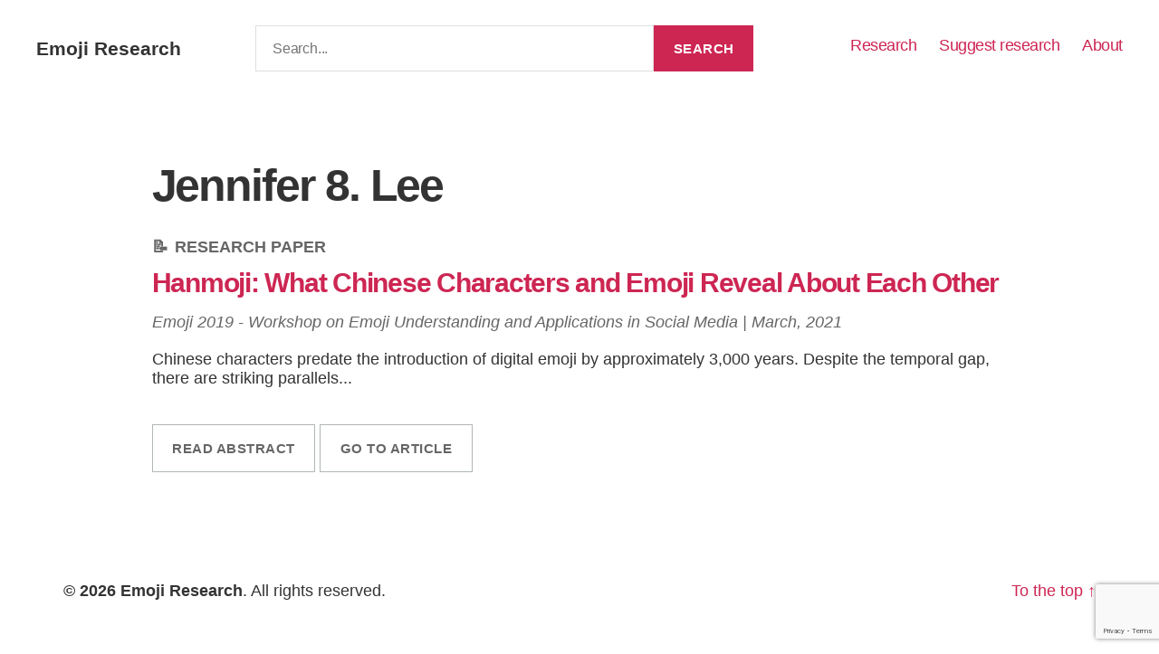

--- FILE ---
content_type: text/html; charset=UTF-8
request_url: https://emojiresear.ch/person/jennifer-8-lee/
body_size: 6793
content:

<!doctype html>
<html lang="en-US">
  <head>
  <meta charset="utf-8">
  <meta http-equiv="x-ua-compatible" content="ie=edge">
  <meta name="viewport" content="width=device-width, initial-scale=1">
  <meta name='robots' content='index, follow, max-image-preview:large, max-snippet:-1, max-video-preview:-1' />
	<style>img:is([sizes="auto" i], [sizes^="auto," i]) { contain-intrinsic-size: 3000px 1500px }</style>
	
	<!-- This site is optimized with the Yoast SEO plugin v26.0 - https://yoast.com/wordpress/plugins/seo/ -->
	<title>Jennifer 8. Lee - Emoji Research</title>
	<link rel="canonical" href="https://emojiresear.ch/person/jennifer-8-lee/" />
	<meta property="og:locale" content="en_US" />
	<meta property="og:type" content="article" />
	<meta property="og:title" content="Jennifer 8. Lee - Emoji Research" />
	<meta property="og:url" content="https://emojiresear.ch/person/jennifer-8-lee/" />
	<meta property="og:site_name" content="Emoji Research" />
	<meta property="article:modified_time" content="2021-03-03T14:39:15+00:00" />
	<meta name="twitter:card" content="summary_large_image" />
	<script type="application/ld+json" class="yoast-schema-graph">{"@context":"https://schema.org","@graph":[{"@type":"WebPage","@id":"https://emojiresear.ch/person/jennifer-8-lee/","url":"https://emojiresear.ch/person/jennifer-8-lee/","name":"Jennifer 8. Lee - Emoji Research","isPartOf":{"@id":"https://emojiresear.ch/#website"},"datePublished":"2021-03-02T07:57:56+00:00","dateModified":"2021-03-03T14:39:15+00:00","breadcrumb":{"@id":"https://emojiresear.ch/person/jennifer-8-lee/#breadcrumb"},"inLanguage":"en-US","potentialAction":[{"@type":"ReadAction","target":["https://emojiresear.ch/person/jennifer-8-lee/"]}]},{"@type":"BreadcrumbList","@id":"https://emojiresear.ch/person/jennifer-8-lee/#breadcrumb","itemListElement":[{"@type":"ListItem","position":1,"name":"Home","item":"https://emojiresear.ch/"},{"@type":"ListItem","position":2,"name":"Persons","item":"https://emojiresear.ch/person/"},{"@type":"ListItem","position":3,"name":"Jennifer 8. Lee"}]},{"@type":"WebSite","@id":"https://emojiresear.ch/#website","url":"https://emojiresear.ch/","name":"Emoji Research","description":"Journals, articles, reports, books","potentialAction":[{"@type":"SearchAction","target":{"@type":"EntryPoint","urlTemplate":"https://emojiresear.ch/?s={search_term_string}"},"query-input":{"@type":"PropertyValueSpecification","valueRequired":true,"valueName":"search_term_string"}}],"inLanguage":"en-US"}]}</script>
	<!-- / Yoast SEO plugin. -->


<link rel='dns-prefetch' href='//www.googletagmanager.com' />
<script type="text/javascript" id="wpp-js" src="https://emojiresear.ch/wp-content/plugins/wordpress-popular-posts/assets/js/wpp.min.js?ver=7.3.3" data-sampling="0" data-sampling-rate="100" data-api-url="https://emojiresear.ch/wp-json/wordpress-popular-posts" data-post-id="185" data-token="67285d31bd" data-lang="0" data-debug="0"></script>
  <link rel="preload" href="https://emojiresear.ch/wp-content/themes/emoji/dist/styles/main.css?id=6a116f7a65a4c3593afc" as="style" onload="this.onload=null;this.rel='stylesheet'">
  <noscript><link rel="stylesheet" href="https://emojiresear.ch/wp-content/themes/emoji/dist/styles/main.css?id=6a116f7a65a4c3593afc"></noscript>
  <script>
      /*! loadCSS. [c]2017 Filament Group, Inc. MIT License */
      !function(e){"use strict";var n=function(n,t,o){var i,r=e.document,d=r.createElement("link");if(t)i=t;else{var a=(r.body||r.getElementsByTagName("head")[0]).childNodes;i=a[a.length-1]}var l=r.styleSheets;d.rel="stylesheet",d.href=n,d.media="only x",function e(n){if(r.body)return n();setTimeout(function(){e(n)})}(function(){i.parentNode.insertBefore(d,t?i:i.nextSibling)});var f=function(e){for(var n=d.href,t=l.length;t--;)if(l[t].href===n)return e();setTimeout(function(){f(e)})};function s(){d.addEventListener&&d.removeEventListener("load",s),d.media=o||"all"}return d.addEventListener&&d.addEventListener("load",s),d.onloadcssdefined=f,f(s),d};"undefined"!=typeof exports?exports.loadCSS=n:e.loadCSS=n}("undefined"!=typeof global?global:this);

      /*link[rel=preload] polyfill*/
      !function(t){"use strict";t.loadCSS||(t.loadCSS=function(){});var e=loadCSS.relpreload={};if(e.support=function(){var e;try{e=t.document.createElement("link").relList.supports("preload")}catch(t){e=!1}return function(){return e}}(),e.bindMediaToggle=function(t){var e=t.media||"all";function a(){t.media=e}t.addEventListener?t.addEventListener("load",a):t.attachEvent&&t.attachEvent("onload",a),setTimeout(function(){t.rel="stylesheet",t.media="only x"}),setTimeout(a,3e3)},e.poly=function(){if(!e.support())for(var a=t.document.getElementsByTagName("link"),n=0;n<a.length;n++){var o=a[n];"preload"!==o.rel||"style"!==o.getAttribute("as")||o.getAttribute("data-loadcss")||(o.setAttribute("data-loadcss",!0),e.bindMediaToggle(o))}},!e.support()){e.poly();var a=t.setInterval(e.poly,500);t.addEventListener?t.addEventListener("load",function(){e.poly(),t.clearInterval(a)}):t.attachEvent&&t.attachEvent("onload",function(){e.poly(),t.clearInterval(a)})}"undefined"!=typeof exports?exports.loadCSS=loadCSS:t.loadCSS=loadCSS}("undefined"!=typeof global?global:this);
  </script>
<style id='classic-theme-styles-inline-css' type='text/css'>
/*! This file is auto-generated */
.wp-block-button__link{color:#fff;background-color:#32373c;border-radius:9999px;box-shadow:none;text-decoration:none;padding:calc(.667em + 2px) calc(1.333em + 2px);font-size:1.125em}.wp-block-file__button{background:#32373c;color:#fff;text-decoration:none}
</style>
<style id='global-styles-inline-css' type='text/css'>
:root{--wp--preset--aspect-ratio--square: 1;--wp--preset--aspect-ratio--4-3: 4/3;--wp--preset--aspect-ratio--3-4: 3/4;--wp--preset--aspect-ratio--3-2: 3/2;--wp--preset--aspect-ratio--2-3: 2/3;--wp--preset--aspect-ratio--16-9: 16/9;--wp--preset--aspect-ratio--9-16: 9/16;--wp--preset--color--black: #000000;--wp--preset--color--cyan-bluish-gray: #abb8c3;--wp--preset--color--white: #ffffff;--wp--preset--color--pale-pink: #f78da7;--wp--preset--color--vivid-red: #cf2e2e;--wp--preset--color--luminous-vivid-orange: #ff6900;--wp--preset--color--luminous-vivid-amber: #fcb900;--wp--preset--color--light-green-cyan: #7bdcb5;--wp--preset--color--vivid-green-cyan: #00d084;--wp--preset--color--pale-cyan-blue: #8ed1fc;--wp--preset--color--vivid-cyan-blue: #0693e3;--wp--preset--color--vivid-purple: #9b51e0;--wp--preset--gradient--vivid-cyan-blue-to-vivid-purple: linear-gradient(135deg,rgba(6,147,227,1) 0%,rgb(155,81,224) 100%);--wp--preset--gradient--light-green-cyan-to-vivid-green-cyan: linear-gradient(135deg,rgb(122,220,180) 0%,rgb(0,208,130) 100%);--wp--preset--gradient--luminous-vivid-amber-to-luminous-vivid-orange: linear-gradient(135deg,rgba(252,185,0,1) 0%,rgba(255,105,0,1) 100%);--wp--preset--gradient--luminous-vivid-orange-to-vivid-red: linear-gradient(135deg,rgba(255,105,0,1) 0%,rgb(207,46,46) 100%);--wp--preset--gradient--very-light-gray-to-cyan-bluish-gray: linear-gradient(135deg,rgb(238,238,238) 0%,rgb(169,184,195) 100%);--wp--preset--gradient--cool-to-warm-spectrum: linear-gradient(135deg,rgb(74,234,220) 0%,rgb(151,120,209) 20%,rgb(207,42,186) 40%,rgb(238,44,130) 60%,rgb(251,105,98) 80%,rgb(254,248,76) 100%);--wp--preset--gradient--blush-light-purple: linear-gradient(135deg,rgb(255,206,236) 0%,rgb(152,150,240) 100%);--wp--preset--gradient--blush-bordeaux: linear-gradient(135deg,rgb(254,205,165) 0%,rgb(254,45,45) 50%,rgb(107,0,62) 100%);--wp--preset--gradient--luminous-dusk: linear-gradient(135deg,rgb(255,203,112) 0%,rgb(199,81,192) 50%,rgb(65,88,208) 100%);--wp--preset--gradient--pale-ocean: linear-gradient(135deg,rgb(255,245,203) 0%,rgb(182,227,212) 50%,rgb(51,167,181) 100%);--wp--preset--gradient--electric-grass: linear-gradient(135deg,rgb(202,248,128) 0%,rgb(113,206,126) 100%);--wp--preset--gradient--midnight: linear-gradient(135deg,rgb(2,3,129) 0%,rgb(40,116,252) 100%);--wp--preset--font-size--small: 13px;--wp--preset--font-size--medium: 20px;--wp--preset--font-size--large: 36px;--wp--preset--font-size--x-large: 42px;--wp--preset--spacing--20: 0.44rem;--wp--preset--spacing--30: 0.67rem;--wp--preset--spacing--40: 1rem;--wp--preset--spacing--50: 1.5rem;--wp--preset--spacing--60: 2.25rem;--wp--preset--spacing--70: 3.38rem;--wp--preset--spacing--80: 5.06rem;--wp--preset--shadow--natural: 6px 6px 9px rgba(0, 0, 0, 0.2);--wp--preset--shadow--deep: 12px 12px 50px rgba(0, 0, 0, 0.4);--wp--preset--shadow--sharp: 6px 6px 0px rgba(0, 0, 0, 0.2);--wp--preset--shadow--outlined: 6px 6px 0px -3px rgba(255, 255, 255, 1), 6px 6px rgba(0, 0, 0, 1);--wp--preset--shadow--crisp: 6px 6px 0px rgba(0, 0, 0, 1);}:where(.is-layout-flex){gap: 0.5em;}:where(.is-layout-grid){gap: 0.5em;}body .is-layout-flex{display: flex;}.is-layout-flex{flex-wrap: wrap;align-items: center;}.is-layout-flex > :is(*, div){margin: 0;}body .is-layout-grid{display: grid;}.is-layout-grid > :is(*, div){margin: 0;}:where(.wp-block-columns.is-layout-flex){gap: 2em;}:where(.wp-block-columns.is-layout-grid){gap: 2em;}:where(.wp-block-post-template.is-layout-flex){gap: 1.25em;}:where(.wp-block-post-template.is-layout-grid){gap: 1.25em;}.has-black-color{color: var(--wp--preset--color--black) !important;}.has-cyan-bluish-gray-color{color: var(--wp--preset--color--cyan-bluish-gray) !important;}.has-white-color{color: var(--wp--preset--color--white) !important;}.has-pale-pink-color{color: var(--wp--preset--color--pale-pink) !important;}.has-vivid-red-color{color: var(--wp--preset--color--vivid-red) !important;}.has-luminous-vivid-orange-color{color: var(--wp--preset--color--luminous-vivid-orange) !important;}.has-luminous-vivid-amber-color{color: var(--wp--preset--color--luminous-vivid-amber) !important;}.has-light-green-cyan-color{color: var(--wp--preset--color--light-green-cyan) !important;}.has-vivid-green-cyan-color{color: var(--wp--preset--color--vivid-green-cyan) !important;}.has-pale-cyan-blue-color{color: var(--wp--preset--color--pale-cyan-blue) !important;}.has-vivid-cyan-blue-color{color: var(--wp--preset--color--vivid-cyan-blue) !important;}.has-vivid-purple-color{color: var(--wp--preset--color--vivid-purple) !important;}.has-black-background-color{background-color: var(--wp--preset--color--black) !important;}.has-cyan-bluish-gray-background-color{background-color: var(--wp--preset--color--cyan-bluish-gray) !important;}.has-white-background-color{background-color: var(--wp--preset--color--white) !important;}.has-pale-pink-background-color{background-color: var(--wp--preset--color--pale-pink) !important;}.has-vivid-red-background-color{background-color: var(--wp--preset--color--vivid-red) !important;}.has-luminous-vivid-orange-background-color{background-color: var(--wp--preset--color--luminous-vivid-orange) !important;}.has-luminous-vivid-amber-background-color{background-color: var(--wp--preset--color--luminous-vivid-amber) !important;}.has-light-green-cyan-background-color{background-color: var(--wp--preset--color--light-green-cyan) !important;}.has-vivid-green-cyan-background-color{background-color: var(--wp--preset--color--vivid-green-cyan) !important;}.has-pale-cyan-blue-background-color{background-color: var(--wp--preset--color--pale-cyan-blue) !important;}.has-vivid-cyan-blue-background-color{background-color: var(--wp--preset--color--vivid-cyan-blue) !important;}.has-vivid-purple-background-color{background-color: var(--wp--preset--color--vivid-purple) !important;}.has-black-border-color{border-color: var(--wp--preset--color--black) !important;}.has-cyan-bluish-gray-border-color{border-color: var(--wp--preset--color--cyan-bluish-gray) !important;}.has-white-border-color{border-color: var(--wp--preset--color--white) !important;}.has-pale-pink-border-color{border-color: var(--wp--preset--color--pale-pink) !important;}.has-vivid-red-border-color{border-color: var(--wp--preset--color--vivid-red) !important;}.has-luminous-vivid-orange-border-color{border-color: var(--wp--preset--color--luminous-vivid-orange) !important;}.has-luminous-vivid-amber-border-color{border-color: var(--wp--preset--color--luminous-vivid-amber) !important;}.has-light-green-cyan-border-color{border-color: var(--wp--preset--color--light-green-cyan) !important;}.has-vivid-green-cyan-border-color{border-color: var(--wp--preset--color--vivid-green-cyan) !important;}.has-pale-cyan-blue-border-color{border-color: var(--wp--preset--color--pale-cyan-blue) !important;}.has-vivid-cyan-blue-border-color{border-color: var(--wp--preset--color--vivid-cyan-blue) !important;}.has-vivid-purple-border-color{border-color: var(--wp--preset--color--vivid-purple) !important;}.has-vivid-cyan-blue-to-vivid-purple-gradient-background{background: var(--wp--preset--gradient--vivid-cyan-blue-to-vivid-purple) !important;}.has-light-green-cyan-to-vivid-green-cyan-gradient-background{background: var(--wp--preset--gradient--light-green-cyan-to-vivid-green-cyan) !important;}.has-luminous-vivid-amber-to-luminous-vivid-orange-gradient-background{background: var(--wp--preset--gradient--luminous-vivid-amber-to-luminous-vivid-orange) !important;}.has-luminous-vivid-orange-to-vivid-red-gradient-background{background: var(--wp--preset--gradient--luminous-vivid-orange-to-vivid-red) !important;}.has-very-light-gray-to-cyan-bluish-gray-gradient-background{background: var(--wp--preset--gradient--very-light-gray-to-cyan-bluish-gray) !important;}.has-cool-to-warm-spectrum-gradient-background{background: var(--wp--preset--gradient--cool-to-warm-spectrum) !important;}.has-blush-light-purple-gradient-background{background: var(--wp--preset--gradient--blush-light-purple) !important;}.has-blush-bordeaux-gradient-background{background: var(--wp--preset--gradient--blush-bordeaux) !important;}.has-luminous-dusk-gradient-background{background: var(--wp--preset--gradient--luminous-dusk) !important;}.has-pale-ocean-gradient-background{background: var(--wp--preset--gradient--pale-ocean) !important;}.has-electric-grass-gradient-background{background: var(--wp--preset--gradient--electric-grass) !important;}.has-midnight-gradient-background{background: var(--wp--preset--gradient--midnight) !important;}.has-small-font-size{font-size: var(--wp--preset--font-size--small) !important;}.has-medium-font-size{font-size: var(--wp--preset--font-size--medium) !important;}.has-large-font-size{font-size: var(--wp--preset--font-size--large) !important;}.has-x-large-font-size{font-size: var(--wp--preset--font-size--x-large) !important;}
:where(.wp-block-post-template.is-layout-flex){gap: 1.25em;}:where(.wp-block-post-template.is-layout-grid){gap: 1.25em;}
:where(.wp-block-columns.is-layout-flex){gap: 2em;}:where(.wp-block-columns.is-layout-grid){gap: 2em;}
:root :where(.wp-block-pullquote){font-size: 1.5em;line-height: 1.6;}
</style>
<link rel='stylesheet' id='contact-form-7-css' href='https://emojiresear.ch/wp-content/plugins/contact-form-7/includes/css/styles.css' type='text/css' media='all' />
<link rel='stylesheet' id='wordpress-popular-posts-css-css' href='https://emojiresear.ch/wp-content/plugins/wordpress-popular-posts/assets/css/wpp.css' type='text/css' media='all' />
<script type="text/javascript" src="https://emojiresear.ch/wp-content/plugins/stop-user-enumeration/frontend/js/frontend.js" id="stop-user-enumeration-js" defer="defer" data-wp-strategy="defer"></script>
<script type="text/javascript" src="https://emojiresear.ch/wp-includes/js/jquery/jquery.min.js" id="jquery-core-js"></script>
<script type="text/javascript" id="emoji_js_script-js-extra">
/* <![CDATA[ */
var EMOJIscript = {"ajax_url":"https:\/\/emojiresear.ch\/wp-admin\/admin-ajax.php"};
/* ]]> */
</script>
<script type="text/javascript" src="https://emojiresear.ch/wp-content/themes/emoji/dist/scripts/script.js" id="emoji_js_script-js"></script>

<!-- Google tag (gtag.js) snippet added by Site Kit -->
<!-- Google Analytics snippet added by Site Kit -->
<script type="text/javascript" src="https://www.googletagmanager.com/gtag/js?id=GT-TBVW5CX" id="google_gtagjs-js" async></script>
<script type="text/javascript" id="google_gtagjs-js-after">
/* <![CDATA[ */
window.dataLayer = window.dataLayer || [];function gtag(){dataLayer.push(arguments);}
gtag("set","linker",{"domains":["emojiresear.ch"]});
gtag("js", new Date());
gtag("set", "developer_id.dZTNiMT", true);
gtag("config", "GT-TBVW5CX");
/* ]]> */
</script>
<link rel="https://api.w.org/" href="https://emojiresear.ch/wp-json/" /><link rel="EditURI" type="application/rsd+xml" title="RSD" href="https://emojiresear.ch/xmlrpc.php?rsd" />
<link rel='shortlink' href='https://emojiresear.ch/?p=185' />
<meta name="generator" content="Site Kit by Google 1.162.0" />            <style id="wpp-loading-animation-styles">@-webkit-keyframes bgslide{from{background-position-x:0}to{background-position-x:-200%}}@keyframes bgslide{from{background-position-x:0}to{background-position-x:-200%}}.wpp-widget-block-placeholder,.wpp-shortcode-placeholder{margin:0 auto;width:60px;height:3px;background:#dd3737;background:linear-gradient(90deg,#dd3737 0%,#571313 10%,#dd3737 100%);background-size:200% auto;border-radius:3px;-webkit-animation:bgslide 1s infinite linear;animation:bgslide 1s infinite linear}</style>
            <link rel="icon" href="https://emojiresear.ch/wp-content/uploads/2021/03/cropped-thinking-face-32x32.png" sizes="32x32" />
<link rel="icon" href="https://emojiresear.ch/wp-content/uploads/2021/03/cropped-thinking-face-192x192.png" sizes="192x192" />
<link rel="apple-touch-icon" href="https://emojiresear.ch/wp-content/uploads/2021/03/cropped-thinking-face-180x180.png" />
<meta name="msapplication-TileImage" content="https://emojiresear.ch/wp-content/uploads/2021/03/cropped-thinking-face-270x270.png" />
</head>
  <body class="wp-singular person-template-default single single-person postid-185 wp-theme-emoji jennifer-8-lee sidebar-primary">
    <!--[if IE]>
      <div class="alert alert-warning">
        You are using an <strong>outdated</strong> browser. Please <a href="http://browsehappy.com/">upgrade your browser</a> to improve your experience.      </div>
    <![endif]-->
    <a class="skip-link screen-reader-text" href="#site-content">Skip to the content</a>
<header class="header hidden-sm hidden-xs" id="site-header">
  <div class="header-inner">
    <div class="header__logo">
      <div class="site-title faux-heading"><a href="https://emojiresear.ch/">Emoji Research</a></div>    </div> 
    <div class="header__search">
      <form role="search" class="search-form" method="get" action="https://emojiresear.ch/">
	<label for="search-form">
		<span class="screen-reader-text">Search for:</span>
		<input class="search-field" type="search" name="s" placeholder="Search..." required>
	</label>
	<input type="submit" class="search-submit" value="Search">
</form>    </div>
    <nav class="header__nav">
      <div class="menu-menu-container"><ul id="menu-menu" class="header__menu"><li id="menu-item-260" class="menu-item menu-item-type-custom menu-item-object-custom menu-item-260"><a href="/?s=">Research</a></li>
<li id="menu-item-16" class="menu-item menu-item-type-post_type menu-item-object-page menu-item-16"><a href="https://emojiresear.ch/suggest/">Suggest research</a></li>
<li id="menu-item-14" class="menu-item menu-item-type-post_type menu-item-object-page menu-item-14"><a href="https://emojiresear.ch/about/">About</a></li>
</ul></div>    </nav>   
  </div>  
</header><header class="mobile-header visible-sm visible-xs">
    <h1 class="site-title">Emoji Research</h1>  <div class="mobile-header__container">
    <div class="mobile__button">
      <div class="b-container">
        <div class="b-menu">
          <div class="b-bun b-bun--top"></div>
          <div class="b-bun b-bun--mid"></div>
          <div class="b-bun b-bun--bottom"></div>
        </div>
      </div> 
    </div>
    <div class="mobile-header__menu b-nav">
      <div class="menu-menu-container"><ul id="menu-menu-1" class="menu"><li class="menu-item menu-item-type-custom menu-item-object-custom menu-item-260"><a href="/?s=">Research</a></li>
<li class="menu-item menu-item-type-post_type menu-item-object-page menu-item-16"><a href="https://emojiresear.ch/suggest/">Suggest research</a></li>
<li class="menu-item menu-item-type-post_type menu-item-object-page menu-item-14"><a href="https://emojiresear.ch/about/">About</a></li>
</ul></div>      <div class="mobile-header__search">
        <form role="search" class="search-form" method="get" action="https://emojiresear.ch/">
	<label for="search-form">
		<span class="screen-reader-text">Search for:</span>
		<input class="search-field" type="search" name="s" placeholder="Search..." required>
	</label>
	<input type="submit" class="search-submit" value="Search">
</form>      </div>
    </div>
  </div>   
</header>    <div class="wrap" role="document">
      <div class="content">
        <main id="site-content" role="main">
            <article class="post-185 person type-person status-publish hentry">
    <div class="container">
		<div class="row">
			<div class="col-md-10 col-md-offset-1">
				<header class="single-person__header">
					<h1>Jennifer 8. Lee</h1>
					<span class=""></span>
				</header>
				<section class="result post-185 person type-person status-publish hentry">
  <header class="single-header">
    <span class="single-header__content-category"><a class="article-type research-paper" href="https://emojiresear.ch/category/research-paper/" title="View all posts in Research Paper" >Research Paper</a></span>
    <a class="single-title" href="https://emojiresear.ch/hanmoji-what-chinese-characters-and-emoji-reveal-about-each-other/"><h2>Hanmoji: What Chinese Characters and Emoji Reveal About Each Other</h2></a>
    <span class="single-meta">Emoji 2019 - Workshop on Emoji Understanding and Applications in Social Media | <time  datetime="March 2021">March, 2021</time></span>
  </header>
    <div class="single-content">
      Chinese characters predate the introduction of digital emoji by approximately 3,000 years. Despite the temporal gap, there are striking parallels...    </div>
        <footer class="single-footer">
      <a href="https://emojiresear.ch/hanmoji-what-chinese-characters-and-emoji-reveal-about-each-other/" class="button">Read abstract</a>
      <a href="https://dl.acm.org/doi/10.1145/3308560.3316543" class="button" rel="noreferrer">Go to article</a>
    </footer>
</section>			</div>
		</div>
	</div>
  </article>
        </main><!-- /.main -->
      </div><!-- /.content -->
    </div><!-- /.wrap -->
    <footer class="footer">
  <div class="container">
  	<div class="row">
  		<div class="col-md-3">
            	</div>
    	<div class="col-md-3">
            	</div>
    	<div class="col-md-6">
    		    	</div>
    </div>
  </div>
  <div class="footer__bottom">
    <div class="container">
      <div class="row">
        <div class="col-md-6">
          <strong>&copy; 2026 Emoji Research</strong>. All rights reserved.
        </div>      
        <div class="col-md-6 text-right">
            <a class="to-the-top" href="#site-header">
            <span class="to-the-top-long">
              To the top <span class="arrow" aria-hidden="true">&uarr;</span>            </span><!-- .to-the-top-long -->
            <span class="to-the-top-short">
              Up <span class="arrow" aria-hidden="true">&uarr;</span>            </span><!-- .to-the-top-short -->
          </a><!-- .to-the-top -->
        </div>
      </div>
    </div>
  </div>
</footer><script type="speculationrules">
{"prefetch":[{"source":"document","where":{"and":[{"href_matches":"\/*"},{"not":{"href_matches":["\/wp-*.php","\/wp-admin\/*","\/wp-content\/uploads\/*","\/wp-content\/*","\/wp-content\/plugins\/*","\/wp-content\/themes\/emoji\/*","\/*\\?(.+)"]}},{"not":{"selector_matches":"a[rel~=\"nofollow\"]"}},{"not":{"selector_matches":".no-prefetch, .no-prefetch a"}}]},"eagerness":"conservative"}]}
</script>
<script type="text/javascript" src="https://emojiresear.ch/wp-includes/js/dist/hooks.min.js" id="wp-hooks-js"></script>
<script type="text/javascript" src="https://emojiresear.ch/wp-includes/js/dist/i18n.min.js" id="wp-i18n-js"></script>
<script type="text/javascript" id="wp-i18n-js-after">
/* <![CDATA[ */
wp.i18n.setLocaleData( { 'text direction\u0004ltr': [ 'ltr' ] } );
/* ]]> */
</script>
<script type="text/javascript" src="https://emojiresear.ch/wp-content/plugins/contact-form-7/includes/swv/js/index.js" id="swv-js"></script>
<script type="text/javascript" id="contact-form-7-js-before">
/* <![CDATA[ */
var wpcf7 = {
    "api": {
        "root": "https:\/\/emojiresear.ch\/wp-json\/",
        "namespace": "contact-form-7\/v1"
    }
};
/* ]]> */
</script>
<script type="text/javascript" src="https://emojiresear.ch/wp-content/plugins/contact-form-7/includes/js/index.js" id="contact-form-7-js"></script>
<script type="text/javascript" src="https://www.google.com/recaptcha/api.js?render=6LdtezopAAAAAOhZObfx_5A_Rm8yD5LF2ebJKWx5" id="google-recaptcha-js"></script>
<script type="text/javascript" src="https://emojiresear.ch/wp-includes/js/dist/vendor/wp-polyfill.min.js" id="wp-polyfill-js"></script>
<script type="text/javascript" id="wpcf7-recaptcha-js-before">
/* <![CDATA[ */
var wpcf7_recaptcha = {
    "sitekey": "6LdtezopAAAAAOhZObfx_5A_Rm8yD5LF2ebJKWx5",
    "actions": {
        "homepage": "homepage",
        "contactform": "contactform"
    }
};
/* ]]> */
</script>
<script type="text/javascript" src="https://emojiresear.ch/wp-content/plugins/contact-form-7/modules/recaptcha/index.js" id="wpcf7-recaptcha-js"></script>
<script type="text/javascript" src="https://emojiresear.ch/wp-content/themes/emoji/dist/scripts/all.js?id=eebe68a2d650f83273f3" id="theme_js-js"></script>
  </body>
</html>


--- FILE ---
content_type: text/html; charset=utf-8
request_url: https://www.google.com/recaptcha/api2/anchor?ar=1&k=6LdtezopAAAAAOhZObfx_5A_Rm8yD5LF2ebJKWx5&co=aHR0cHM6Ly9lbW9qaXJlc2Vhci5jaDo0NDM.&hl=en&v=N67nZn4AqZkNcbeMu4prBgzg&size=invisible&anchor-ms=20000&execute-ms=30000&cb=v7dr4oqd1zyd
body_size: 48558
content:
<!DOCTYPE HTML><html dir="ltr" lang="en"><head><meta http-equiv="Content-Type" content="text/html; charset=UTF-8">
<meta http-equiv="X-UA-Compatible" content="IE=edge">
<title>reCAPTCHA</title>
<style type="text/css">
/* cyrillic-ext */
@font-face {
  font-family: 'Roboto';
  font-style: normal;
  font-weight: 400;
  font-stretch: 100%;
  src: url(//fonts.gstatic.com/s/roboto/v48/KFO7CnqEu92Fr1ME7kSn66aGLdTylUAMa3GUBHMdazTgWw.woff2) format('woff2');
  unicode-range: U+0460-052F, U+1C80-1C8A, U+20B4, U+2DE0-2DFF, U+A640-A69F, U+FE2E-FE2F;
}
/* cyrillic */
@font-face {
  font-family: 'Roboto';
  font-style: normal;
  font-weight: 400;
  font-stretch: 100%;
  src: url(//fonts.gstatic.com/s/roboto/v48/KFO7CnqEu92Fr1ME7kSn66aGLdTylUAMa3iUBHMdazTgWw.woff2) format('woff2');
  unicode-range: U+0301, U+0400-045F, U+0490-0491, U+04B0-04B1, U+2116;
}
/* greek-ext */
@font-face {
  font-family: 'Roboto';
  font-style: normal;
  font-weight: 400;
  font-stretch: 100%;
  src: url(//fonts.gstatic.com/s/roboto/v48/KFO7CnqEu92Fr1ME7kSn66aGLdTylUAMa3CUBHMdazTgWw.woff2) format('woff2');
  unicode-range: U+1F00-1FFF;
}
/* greek */
@font-face {
  font-family: 'Roboto';
  font-style: normal;
  font-weight: 400;
  font-stretch: 100%;
  src: url(//fonts.gstatic.com/s/roboto/v48/KFO7CnqEu92Fr1ME7kSn66aGLdTylUAMa3-UBHMdazTgWw.woff2) format('woff2');
  unicode-range: U+0370-0377, U+037A-037F, U+0384-038A, U+038C, U+038E-03A1, U+03A3-03FF;
}
/* math */
@font-face {
  font-family: 'Roboto';
  font-style: normal;
  font-weight: 400;
  font-stretch: 100%;
  src: url(//fonts.gstatic.com/s/roboto/v48/KFO7CnqEu92Fr1ME7kSn66aGLdTylUAMawCUBHMdazTgWw.woff2) format('woff2');
  unicode-range: U+0302-0303, U+0305, U+0307-0308, U+0310, U+0312, U+0315, U+031A, U+0326-0327, U+032C, U+032F-0330, U+0332-0333, U+0338, U+033A, U+0346, U+034D, U+0391-03A1, U+03A3-03A9, U+03B1-03C9, U+03D1, U+03D5-03D6, U+03F0-03F1, U+03F4-03F5, U+2016-2017, U+2034-2038, U+203C, U+2040, U+2043, U+2047, U+2050, U+2057, U+205F, U+2070-2071, U+2074-208E, U+2090-209C, U+20D0-20DC, U+20E1, U+20E5-20EF, U+2100-2112, U+2114-2115, U+2117-2121, U+2123-214F, U+2190, U+2192, U+2194-21AE, U+21B0-21E5, U+21F1-21F2, U+21F4-2211, U+2213-2214, U+2216-22FF, U+2308-230B, U+2310, U+2319, U+231C-2321, U+2336-237A, U+237C, U+2395, U+239B-23B7, U+23D0, U+23DC-23E1, U+2474-2475, U+25AF, U+25B3, U+25B7, U+25BD, U+25C1, U+25CA, U+25CC, U+25FB, U+266D-266F, U+27C0-27FF, U+2900-2AFF, U+2B0E-2B11, U+2B30-2B4C, U+2BFE, U+3030, U+FF5B, U+FF5D, U+1D400-1D7FF, U+1EE00-1EEFF;
}
/* symbols */
@font-face {
  font-family: 'Roboto';
  font-style: normal;
  font-weight: 400;
  font-stretch: 100%;
  src: url(//fonts.gstatic.com/s/roboto/v48/KFO7CnqEu92Fr1ME7kSn66aGLdTylUAMaxKUBHMdazTgWw.woff2) format('woff2');
  unicode-range: U+0001-000C, U+000E-001F, U+007F-009F, U+20DD-20E0, U+20E2-20E4, U+2150-218F, U+2190, U+2192, U+2194-2199, U+21AF, U+21E6-21F0, U+21F3, U+2218-2219, U+2299, U+22C4-22C6, U+2300-243F, U+2440-244A, U+2460-24FF, U+25A0-27BF, U+2800-28FF, U+2921-2922, U+2981, U+29BF, U+29EB, U+2B00-2BFF, U+4DC0-4DFF, U+FFF9-FFFB, U+10140-1018E, U+10190-1019C, U+101A0, U+101D0-101FD, U+102E0-102FB, U+10E60-10E7E, U+1D2C0-1D2D3, U+1D2E0-1D37F, U+1F000-1F0FF, U+1F100-1F1AD, U+1F1E6-1F1FF, U+1F30D-1F30F, U+1F315, U+1F31C, U+1F31E, U+1F320-1F32C, U+1F336, U+1F378, U+1F37D, U+1F382, U+1F393-1F39F, U+1F3A7-1F3A8, U+1F3AC-1F3AF, U+1F3C2, U+1F3C4-1F3C6, U+1F3CA-1F3CE, U+1F3D4-1F3E0, U+1F3ED, U+1F3F1-1F3F3, U+1F3F5-1F3F7, U+1F408, U+1F415, U+1F41F, U+1F426, U+1F43F, U+1F441-1F442, U+1F444, U+1F446-1F449, U+1F44C-1F44E, U+1F453, U+1F46A, U+1F47D, U+1F4A3, U+1F4B0, U+1F4B3, U+1F4B9, U+1F4BB, U+1F4BF, U+1F4C8-1F4CB, U+1F4D6, U+1F4DA, U+1F4DF, U+1F4E3-1F4E6, U+1F4EA-1F4ED, U+1F4F7, U+1F4F9-1F4FB, U+1F4FD-1F4FE, U+1F503, U+1F507-1F50B, U+1F50D, U+1F512-1F513, U+1F53E-1F54A, U+1F54F-1F5FA, U+1F610, U+1F650-1F67F, U+1F687, U+1F68D, U+1F691, U+1F694, U+1F698, U+1F6AD, U+1F6B2, U+1F6B9-1F6BA, U+1F6BC, U+1F6C6-1F6CF, U+1F6D3-1F6D7, U+1F6E0-1F6EA, U+1F6F0-1F6F3, U+1F6F7-1F6FC, U+1F700-1F7FF, U+1F800-1F80B, U+1F810-1F847, U+1F850-1F859, U+1F860-1F887, U+1F890-1F8AD, U+1F8B0-1F8BB, U+1F8C0-1F8C1, U+1F900-1F90B, U+1F93B, U+1F946, U+1F984, U+1F996, U+1F9E9, U+1FA00-1FA6F, U+1FA70-1FA7C, U+1FA80-1FA89, U+1FA8F-1FAC6, U+1FACE-1FADC, U+1FADF-1FAE9, U+1FAF0-1FAF8, U+1FB00-1FBFF;
}
/* vietnamese */
@font-face {
  font-family: 'Roboto';
  font-style: normal;
  font-weight: 400;
  font-stretch: 100%;
  src: url(//fonts.gstatic.com/s/roboto/v48/KFO7CnqEu92Fr1ME7kSn66aGLdTylUAMa3OUBHMdazTgWw.woff2) format('woff2');
  unicode-range: U+0102-0103, U+0110-0111, U+0128-0129, U+0168-0169, U+01A0-01A1, U+01AF-01B0, U+0300-0301, U+0303-0304, U+0308-0309, U+0323, U+0329, U+1EA0-1EF9, U+20AB;
}
/* latin-ext */
@font-face {
  font-family: 'Roboto';
  font-style: normal;
  font-weight: 400;
  font-stretch: 100%;
  src: url(//fonts.gstatic.com/s/roboto/v48/KFO7CnqEu92Fr1ME7kSn66aGLdTylUAMa3KUBHMdazTgWw.woff2) format('woff2');
  unicode-range: U+0100-02BA, U+02BD-02C5, U+02C7-02CC, U+02CE-02D7, U+02DD-02FF, U+0304, U+0308, U+0329, U+1D00-1DBF, U+1E00-1E9F, U+1EF2-1EFF, U+2020, U+20A0-20AB, U+20AD-20C0, U+2113, U+2C60-2C7F, U+A720-A7FF;
}
/* latin */
@font-face {
  font-family: 'Roboto';
  font-style: normal;
  font-weight: 400;
  font-stretch: 100%;
  src: url(//fonts.gstatic.com/s/roboto/v48/KFO7CnqEu92Fr1ME7kSn66aGLdTylUAMa3yUBHMdazQ.woff2) format('woff2');
  unicode-range: U+0000-00FF, U+0131, U+0152-0153, U+02BB-02BC, U+02C6, U+02DA, U+02DC, U+0304, U+0308, U+0329, U+2000-206F, U+20AC, U+2122, U+2191, U+2193, U+2212, U+2215, U+FEFF, U+FFFD;
}
/* cyrillic-ext */
@font-face {
  font-family: 'Roboto';
  font-style: normal;
  font-weight: 500;
  font-stretch: 100%;
  src: url(//fonts.gstatic.com/s/roboto/v48/KFO7CnqEu92Fr1ME7kSn66aGLdTylUAMa3GUBHMdazTgWw.woff2) format('woff2');
  unicode-range: U+0460-052F, U+1C80-1C8A, U+20B4, U+2DE0-2DFF, U+A640-A69F, U+FE2E-FE2F;
}
/* cyrillic */
@font-face {
  font-family: 'Roboto';
  font-style: normal;
  font-weight: 500;
  font-stretch: 100%;
  src: url(//fonts.gstatic.com/s/roboto/v48/KFO7CnqEu92Fr1ME7kSn66aGLdTylUAMa3iUBHMdazTgWw.woff2) format('woff2');
  unicode-range: U+0301, U+0400-045F, U+0490-0491, U+04B0-04B1, U+2116;
}
/* greek-ext */
@font-face {
  font-family: 'Roboto';
  font-style: normal;
  font-weight: 500;
  font-stretch: 100%;
  src: url(//fonts.gstatic.com/s/roboto/v48/KFO7CnqEu92Fr1ME7kSn66aGLdTylUAMa3CUBHMdazTgWw.woff2) format('woff2');
  unicode-range: U+1F00-1FFF;
}
/* greek */
@font-face {
  font-family: 'Roboto';
  font-style: normal;
  font-weight: 500;
  font-stretch: 100%;
  src: url(//fonts.gstatic.com/s/roboto/v48/KFO7CnqEu92Fr1ME7kSn66aGLdTylUAMa3-UBHMdazTgWw.woff2) format('woff2');
  unicode-range: U+0370-0377, U+037A-037F, U+0384-038A, U+038C, U+038E-03A1, U+03A3-03FF;
}
/* math */
@font-face {
  font-family: 'Roboto';
  font-style: normal;
  font-weight: 500;
  font-stretch: 100%;
  src: url(//fonts.gstatic.com/s/roboto/v48/KFO7CnqEu92Fr1ME7kSn66aGLdTylUAMawCUBHMdazTgWw.woff2) format('woff2');
  unicode-range: U+0302-0303, U+0305, U+0307-0308, U+0310, U+0312, U+0315, U+031A, U+0326-0327, U+032C, U+032F-0330, U+0332-0333, U+0338, U+033A, U+0346, U+034D, U+0391-03A1, U+03A3-03A9, U+03B1-03C9, U+03D1, U+03D5-03D6, U+03F0-03F1, U+03F4-03F5, U+2016-2017, U+2034-2038, U+203C, U+2040, U+2043, U+2047, U+2050, U+2057, U+205F, U+2070-2071, U+2074-208E, U+2090-209C, U+20D0-20DC, U+20E1, U+20E5-20EF, U+2100-2112, U+2114-2115, U+2117-2121, U+2123-214F, U+2190, U+2192, U+2194-21AE, U+21B0-21E5, U+21F1-21F2, U+21F4-2211, U+2213-2214, U+2216-22FF, U+2308-230B, U+2310, U+2319, U+231C-2321, U+2336-237A, U+237C, U+2395, U+239B-23B7, U+23D0, U+23DC-23E1, U+2474-2475, U+25AF, U+25B3, U+25B7, U+25BD, U+25C1, U+25CA, U+25CC, U+25FB, U+266D-266F, U+27C0-27FF, U+2900-2AFF, U+2B0E-2B11, U+2B30-2B4C, U+2BFE, U+3030, U+FF5B, U+FF5D, U+1D400-1D7FF, U+1EE00-1EEFF;
}
/* symbols */
@font-face {
  font-family: 'Roboto';
  font-style: normal;
  font-weight: 500;
  font-stretch: 100%;
  src: url(//fonts.gstatic.com/s/roboto/v48/KFO7CnqEu92Fr1ME7kSn66aGLdTylUAMaxKUBHMdazTgWw.woff2) format('woff2');
  unicode-range: U+0001-000C, U+000E-001F, U+007F-009F, U+20DD-20E0, U+20E2-20E4, U+2150-218F, U+2190, U+2192, U+2194-2199, U+21AF, U+21E6-21F0, U+21F3, U+2218-2219, U+2299, U+22C4-22C6, U+2300-243F, U+2440-244A, U+2460-24FF, U+25A0-27BF, U+2800-28FF, U+2921-2922, U+2981, U+29BF, U+29EB, U+2B00-2BFF, U+4DC0-4DFF, U+FFF9-FFFB, U+10140-1018E, U+10190-1019C, U+101A0, U+101D0-101FD, U+102E0-102FB, U+10E60-10E7E, U+1D2C0-1D2D3, U+1D2E0-1D37F, U+1F000-1F0FF, U+1F100-1F1AD, U+1F1E6-1F1FF, U+1F30D-1F30F, U+1F315, U+1F31C, U+1F31E, U+1F320-1F32C, U+1F336, U+1F378, U+1F37D, U+1F382, U+1F393-1F39F, U+1F3A7-1F3A8, U+1F3AC-1F3AF, U+1F3C2, U+1F3C4-1F3C6, U+1F3CA-1F3CE, U+1F3D4-1F3E0, U+1F3ED, U+1F3F1-1F3F3, U+1F3F5-1F3F7, U+1F408, U+1F415, U+1F41F, U+1F426, U+1F43F, U+1F441-1F442, U+1F444, U+1F446-1F449, U+1F44C-1F44E, U+1F453, U+1F46A, U+1F47D, U+1F4A3, U+1F4B0, U+1F4B3, U+1F4B9, U+1F4BB, U+1F4BF, U+1F4C8-1F4CB, U+1F4D6, U+1F4DA, U+1F4DF, U+1F4E3-1F4E6, U+1F4EA-1F4ED, U+1F4F7, U+1F4F9-1F4FB, U+1F4FD-1F4FE, U+1F503, U+1F507-1F50B, U+1F50D, U+1F512-1F513, U+1F53E-1F54A, U+1F54F-1F5FA, U+1F610, U+1F650-1F67F, U+1F687, U+1F68D, U+1F691, U+1F694, U+1F698, U+1F6AD, U+1F6B2, U+1F6B9-1F6BA, U+1F6BC, U+1F6C6-1F6CF, U+1F6D3-1F6D7, U+1F6E0-1F6EA, U+1F6F0-1F6F3, U+1F6F7-1F6FC, U+1F700-1F7FF, U+1F800-1F80B, U+1F810-1F847, U+1F850-1F859, U+1F860-1F887, U+1F890-1F8AD, U+1F8B0-1F8BB, U+1F8C0-1F8C1, U+1F900-1F90B, U+1F93B, U+1F946, U+1F984, U+1F996, U+1F9E9, U+1FA00-1FA6F, U+1FA70-1FA7C, U+1FA80-1FA89, U+1FA8F-1FAC6, U+1FACE-1FADC, U+1FADF-1FAE9, U+1FAF0-1FAF8, U+1FB00-1FBFF;
}
/* vietnamese */
@font-face {
  font-family: 'Roboto';
  font-style: normal;
  font-weight: 500;
  font-stretch: 100%;
  src: url(//fonts.gstatic.com/s/roboto/v48/KFO7CnqEu92Fr1ME7kSn66aGLdTylUAMa3OUBHMdazTgWw.woff2) format('woff2');
  unicode-range: U+0102-0103, U+0110-0111, U+0128-0129, U+0168-0169, U+01A0-01A1, U+01AF-01B0, U+0300-0301, U+0303-0304, U+0308-0309, U+0323, U+0329, U+1EA0-1EF9, U+20AB;
}
/* latin-ext */
@font-face {
  font-family: 'Roboto';
  font-style: normal;
  font-weight: 500;
  font-stretch: 100%;
  src: url(//fonts.gstatic.com/s/roboto/v48/KFO7CnqEu92Fr1ME7kSn66aGLdTylUAMa3KUBHMdazTgWw.woff2) format('woff2');
  unicode-range: U+0100-02BA, U+02BD-02C5, U+02C7-02CC, U+02CE-02D7, U+02DD-02FF, U+0304, U+0308, U+0329, U+1D00-1DBF, U+1E00-1E9F, U+1EF2-1EFF, U+2020, U+20A0-20AB, U+20AD-20C0, U+2113, U+2C60-2C7F, U+A720-A7FF;
}
/* latin */
@font-face {
  font-family: 'Roboto';
  font-style: normal;
  font-weight: 500;
  font-stretch: 100%;
  src: url(//fonts.gstatic.com/s/roboto/v48/KFO7CnqEu92Fr1ME7kSn66aGLdTylUAMa3yUBHMdazQ.woff2) format('woff2');
  unicode-range: U+0000-00FF, U+0131, U+0152-0153, U+02BB-02BC, U+02C6, U+02DA, U+02DC, U+0304, U+0308, U+0329, U+2000-206F, U+20AC, U+2122, U+2191, U+2193, U+2212, U+2215, U+FEFF, U+FFFD;
}
/* cyrillic-ext */
@font-face {
  font-family: 'Roboto';
  font-style: normal;
  font-weight: 900;
  font-stretch: 100%;
  src: url(//fonts.gstatic.com/s/roboto/v48/KFO7CnqEu92Fr1ME7kSn66aGLdTylUAMa3GUBHMdazTgWw.woff2) format('woff2');
  unicode-range: U+0460-052F, U+1C80-1C8A, U+20B4, U+2DE0-2DFF, U+A640-A69F, U+FE2E-FE2F;
}
/* cyrillic */
@font-face {
  font-family: 'Roboto';
  font-style: normal;
  font-weight: 900;
  font-stretch: 100%;
  src: url(//fonts.gstatic.com/s/roboto/v48/KFO7CnqEu92Fr1ME7kSn66aGLdTylUAMa3iUBHMdazTgWw.woff2) format('woff2');
  unicode-range: U+0301, U+0400-045F, U+0490-0491, U+04B0-04B1, U+2116;
}
/* greek-ext */
@font-face {
  font-family: 'Roboto';
  font-style: normal;
  font-weight: 900;
  font-stretch: 100%;
  src: url(//fonts.gstatic.com/s/roboto/v48/KFO7CnqEu92Fr1ME7kSn66aGLdTylUAMa3CUBHMdazTgWw.woff2) format('woff2');
  unicode-range: U+1F00-1FFF;
}
/* greek */
@font-face {
  font-family: 'Roboto';
  font-style: normal;
  font-weight: 900;
  font-stretch: 100%;
  src: url(//fonts.gstatic.com/s/roboto/v48/KFO7CnqEu92Fr1ME7kSn66aGLdTylUAMa3-UBHMdazTgWw.woff2) format('woff2');
  unicode-range: U+0370-0377, U+037A-037F, U+0384-038A, U+038C, U+038E-03A1, U+03A3-03FF;
}
/* math */
@font-face {
  font-family: 'Roboto';
  font-style: normal;
  font-weight: 900;
  font-stretch: 100%;
  src: url(//fonts.gstatic.com/s/roboto/v48/KFO7CnqEu92Fr1ME7kSn66aGLdTylUAMawCUBHMdazTgWw.woff2) format('woff2');
  unicode-range: U+0302-0303, U+0305, U+0307-0308, U+0310, U+0312, U+0315, U+031A, U+0326-0327, U+032C, U+032F-0330, U+0332-0333, U+0338, U+033A, U+0346, U+034D, U+0391-03A1, U+03A3-03A9, U+03B1-03C9, U+03D1, U+03D5-03D6, U+03F0-03F1, U+03F4-03F5, U+2016-2017, U+2034-2038, U+203C, U+2040, U+2043, U+2047, U+2050, U+2057, U+205F, U+2070-2071, U+2074-208E, U+2090-209C, U+20D0-20DC, U+20E1, U+20E5-20EF, U+2100-2112, U+2114-2115, U+2117-2121, U+2123-214F, U+2190, U+2192, U+2194-21AE, U+21B0-21E5, U+21F1-21F2, U+21F4-2211, U+2213-2214, U+2216-22FF, U+2308-230B, U+2310, U+2319, U+231C-2321, U+2336-237A, U+237C, U+2395, U+239B-23B7, U+23D0, U+23DC-23E1, U+2474-2475, U+25AF, U+25B3, U+25B7, U+25BD, U+25C1, U+25CA, U+25CC, U+25FB, U+266D-266F, U+27C0-27FF, U+2900-2AFF, U+2B0E-2B11, U+2B30-2B4C, U+2BFE, U+3030, U+FF5B, U+FF5D, U+1D400-1D7FF, U+1EE00-1EEFF;
}
/* symbols */
@font-face {
  font-family: 'Roboto';
  font-style: normal;
  font-weight: 900;
  font-stretch: 100%;
  src: url(//fonts.gstatic.com/s/roboto/v48/KFO7CnqEu92Fr1ME7kSn66aGLdTylUAMaxKUBHMdazTgWw.woff2) format('woff2');
  unicode-range: U+0001-000C, U+000E-001F, U+007F-009F, U+20DD-20E0, U+20E2-20E4, U+2150-218F, U+2190, U+2192, U+2194-2199, U+21AF, U+21E6-21F0, U+21F3, U+2218-2219, U+2299, U+22C4-22C6, U+2300-243F, U+2440-244A, U+2460-24FF, U+25A0-27BF, U+2800-28FF, U+2921-2922, U+2981, U+29BF, U+29EB, U+2B00-2BFF, U+4DC0-4DFF, U+FFF9-FFFB, U+10140-1018E, U+10190-1019C, U+101A0, U+101D0-101FD, U+102E0-102FB, U+10E60-10E7E, U+1D2C0-1D2D3, U+1D2E0-1D37F, U+1F000-1F0FF, U+1F100-1F1AD, U+1F1E6-1F1FF, U+1F30D-1F30F, U+1F315, U+1F31C, U+1F31E, U+1F320-1F32C, U+1F336, U+1F378, U+1F37D, U+1F382, U+1F393-1F39F, U+1F3A7-1F3A8, U+1F3AC-1F3AF, U+1F3C2, U+1F3C4-1F3C6, U+1F3CA-1F3CE, U+1F3D4-1F3E0, U+1F3ED, U+1F3F1-1F3F3, U+1F3F5-1F3F7, U+1F408, U+1F415, U+1F41F, U+1F426, U+1F43F, U+1F441-1F442, U+1F444, U+1F446-1F449, U+1F44C-1F44E, U+1F453, U+1F46A, U+1F47D, U+1F4A3, U+1F4B0, U+1F4B3, U+1F4B9, U+1F4BB, U+1F4BF, U+1F4C8-1F4CB, U+1F4D6, U+1F4DA, U+1F4DF, U+1F4E3-1F4E6, U+1F4EA-1F4ED, U+1F4F7, U+1F4F9-1F4FB, U+1F4FD-1F4FE, U+1F503, U+1F507-1F50B, U+1F50D, U+1F512-1F513, U+1F53E-1F54A, U+1F54F-1F5FA, U+1F610, U+1F650-1F67F, U+1F687, U+1F68D, U+1F691, U+1F694, U+1F698, U+1F6AD, U+1F6B2, U+1F6B9-1F6BA, U+1F6BC, U+1F6C6-1F6CF, U+1F6D3-1F6D7, U+1F6E0-1F6EA, U+1F6F0-1F6F3, U+1F6F7-1F6FC, U+1F700-1F7FF, U+1F800-1F80B, U+1F810-1F847, U+1F850-1F859, U+1F860-1F887, U+1F890-1F8AD, U+1F8B0-1F8BB, U+1F8C0-1F8C1, U+1F900-1F90B, U+1F93B, U+1F946, U+1F984, U+1F996, U+1F9E9, U+1FA00-1FA6F, U+1FA70-1FA7C, U+1FA80-1FA89, U+1FA8F-1FAC6, U+1FACE-1FADC, U+1FADF-1FAE9, U+1FAF0-1FAF8, U+1FB00-1FBFF;
}
/* vietnamese */
@font-face {
  font-family: 'Roboto';
  font-style: normal;
  font-weight: 900;
  font-stretch: 100%;
  src: url(//fonts.gstatic.com/s/roboto/v48/KFO7CnqEu92Fr1ME7kSn66aGLdTylUAMa3OUBHMdazTgWw.woff2) format('woff2');
  unicode-range: U+0102-0103, U+0110-0111, U+0128-0129, U+0168-0169, U+01A0-01A1, U+01AF-01B0, U+0300-0301, U+0303-0304, U+0308-0309, U+0323, U+0329, U+1EA0-1EF9, U+20AB;
}
/* latin-ext */
@font-face {
  font-family: 'Roboto';
  font-style: normal;
  font-weight: 900;
  font-stretch: 100%;
  src: url(//fonts.gstatic.com/s/roboto/v48/KFO7CnqEu92Fr1ME7kSn66aGLdTylUAMa3KUBHMdazTgWw.woff2) format('woff2');
  unicode-range: U+0100-02BA, U+02BD-02C5, U+02C7-02CC, U+02CE-02D7, U+02DD-02FF, U+0304, U+0308, U+0329, U+1D00-1DBF, U+1E00-1E9F, U+1EF2-1EFF, U+2020, U+20A0-20AB, U+20AD-20C0, U+2113, U+2C60-2C7F, U+A720-A7FF;
}
/* latin */
@font-face {
  font-family: 'Roboto';
  font-style: normal;
  font-weight: 900;
  font-stretch: 100%;
  src: url(//fonts.gstatic.com/s/roboto/v48/KFO7CnqEu92Fr1ME7kSn66aGLdTylUAMa3yUBHMdazQ.woff2) format('woff2');
  unicode-range: U+0000-00FF, U+0131, U+0152-0153, U+02BB-02BC, U+02C6, U+02DA, U+02DC, U+0304, U+0308, U+0329, U+2000-206F, U+20AC, U+2122, U+2191, U+2193, U+2212, U+2215, U+FEFF, U+FFFD;
}

</style>
<link rel="stylesheet" type="text/css" href="https://www.gstatic.com/recaptcha/releases/N67nZn4AqZkNcbeMu4prBgzg/styles__ltr.css">
<script nonce="Vlh5VTEr_Sq8-aauZrX4mQ" type="text/javascript">window['__recaptcha_api'] = 'https://www.google.com/recaptcha/api2/';</script>
<script type="text/javascript" src="https://www.gstatic.com/recaptcha/releases/N67nZn4AqZkNcbeMu4prBgzg/recaptcha__en.js" nonce="Vlh5VTEr_Sq8-aauZrX4mQ">
      
    </script></head>
<body><div id="rc-anchor-alert" class="rc-anchor-alert"></div>
<input type="hidden" id="recaptcha-token" value="[base64]">
<script type="text/javascript" nonce="Vlh5VTEr_Sq8-aauZrX4mQ">
      recaptcha.anchor.Main.init("[\x22ainput\x22,[\x22bgdata\x22,\x22\x22,\[base64]/[base64]/[base64]/ZyhXLGgpOnEoW04sMjEsbF0sVywwKSxoKSxmYWxzZSxmYWxzZSl9Y2F0Y2goayl7RygzNTgsVyk/[base64]/[base64]/[base64]/[base64]/[base64]/[base64]/[base64]/bmV3IEJbT10oRFswXSk6dz09Mj9uZXcgQltPXShEWzBdLERbMV0pOnc9PTM/bmV3IEJbT10oRFswXSxEWzFdLERbMl0pOnc9PTQ/[base64]/[base64]/[base64]/[base64]/[base64]\\u003d\x22,\[base64]\\u003d\x22,\x22woDCgcKCQmtpw6LCimR+wqcDYsOFURkFQhYqUMKuw5vDlcOCwq7CisOqw61LwoRSajHDpMKTW1vCjz5Mwr97fcK8wqbCj8KLw6zDnsOsw4ALwq8fw7nDisKLN8KswrrDpUxqd37CnsOOw7NIw4k2wp8ewq/CuBgSXhR9KlxDfcOsEcOIccK3wpvCv8K1acOCw5h6wrFnw70QHBvCuiwkTwvCtALCrcKDw4vCmG1HV8ODw7nCm8Kff8O3w6XClV94w7DCjX4Zw4xHFcK5BUzCh2VGYsOCPsKZCMKgw60/wrkhbsOsw4PCmMOORnzDvMKNw5bCv8KSw6dXwo0dSV0kwo/DuGggNsKlVcKaZsOtw6kuTSbCmXB6AWlnwozClcK+w4J7UMKfCi1YLCUAf8OVahgsNsOMRsOoGkUMX8K7w6DCosOqwojCk8KxdRjDlcKfwoTClwkdw6pXwrjDigXDhFjDscO2w4XCm1gfU11rwotaAjjDvnnComl+KVh7DsK6UMK1wpfCslk4Lx/CuMKAw5jDiiLDkMKHw4zChjBaw4Z/asOWBAx6csOIVcOWw7/CrS3CuEwpJkHCh8KePE9HWX5iw5HDiMOwKsOQw4ALw7sVFk9TYMKITsKuw7LDsMK3CcKVwr8Zwr7DpybDqcO0w4jDvFQVw6cVw6/[base64]/DpsO/w57DvMKPw47Ci8ORAcKYRRzCnlDDhcORwojCp8O1w6fCoMKXA8Oaw4M3XmtFNVDDlcOpKcOAwoliw6YKw5vDnMKOw6c3wo7DmcKVc8O+w4Bhw5oHC8Owbw7Cu3/[base64]/w48YKMOcwq0PdkfDo33CsTLDmDLDsVFdw6ILScO/wog5wpwDdWnCl8O5LcKUw4/[base64]/CuF8sw6TDkVbDpyzDnXHCj8KFw6PCm3Q+XcO8wrXDpSdGwrLDtkLCvz/[base64]/CvGTDtsOlwr3DicOWwpbDiSNAJhgqecK3w6vCpBNfwrZAfgHCpDrDuMOnwrbCgADDjWfCksKJw6PDssKjw5bDlwtgVMKiZsOvAjvDtCLCv1LDiMKaGz/Cty9aw79yw5DCvcKCN11Hwq8Pw6rCm3vDpVvDpU3Dg8OIQCbCg0w2Hmciwrd8w77Ci8K0W1Rywp0+R0p/YmUQAAvDv8KswqnDq3LCtU4OHStEwo3Dj0XDsw7CrMKEB3/DkMK1fBfCgsKXMSk/F2tTAGg/ClDDiSIIwpBPwqlXLcOpQsK7w47DmkxKFsOkXkPCk8O/wpDClMObwrbDg8Orw7HDqwbCt8KFCcKewqRkw5nChmHDvFvDuEwqw55IU8OVD2jDpMKNw4hJUMKbBR/CnDUmwqTDoMO6R8OywqBAOsK5wqNFXcKdw5wkGsKvBcOLWHtFwqzDqgjDv8OuBcKJwo3CjsORwqpJw6/CmEbCj8OKw4rCsGXDlMKDwoVSw6zDiTtyw6RTIHTDkcKJwovCmQEqfcOcRsKhBAhaCmbDt8K3w4nCrcKWwop1wqHDlcOwThALwo7CnEzCucKqwrENOsKmwqTDkMKLBxXDgcK8Z0rDnTUfwq/[base64]/CjisVwr1BY8KKCGHDgsKLw55+wq/Cg8KUcMO9w5knGMK0D8OKw5Mnw6tNw6HCgsOBwqkNw7vCgcK/woPDu8K2BcOfw6IlX3FnbMKfZFLCjELClR7Dp8K/ZVABwrlfw6gOw7/CpRJew6fClMO3wrEvOsOywqjDjDIvwpxeamjClEFew7YVECMPBDPDmwRtAWhzw4hxw5NBw5zCjcOdw7XCpVbDgGsow43CsXgVUCbDhcKLbDIYwqpJQjXDocO/wojCvzjDs8KEwrchw7HCtcO5T8KPw6sgwpDDscOkasOoKsKRw6fDrhvCgsOVVcKRw75ow60kXsOCw7Y5wpoEwr3DvQLDjETDiypYZ8KvUsKMCMKuw5IAHG0UO8OrW3XCsn17BMKswqhDNB0uwpfDl23Du8KwG8O2wp3DiGbDnMOTw6rCl1MPw7/Cok7DqcOfw55LUcKNGMO7w4LCmEJcKcKvw4M3U8Oow6Vxw55pL1YrwqvDl8Oaw6wvU8ONwoXCjBAYGMOkw683dsK0w6B9W8Onwp3ClzbCl8OCSMKKMF/[base64]/CvX9GfBxTw5AkVEfCvsKTw5hcwq4hwp/DnsKrw7gxwrdywprDrMKlw5rCulPCosKAdjNIXlxow5dZwoFmU8Ohw4/DoHhfGDzDmsKBwrh4wr4MUsKzw4NDYmjCuylMwoUwwqrCsHLDqy05wp7DuUnCtWLCr8Kaw7V9FSlewq5TDcKRIsK0w63CsR3CuznCkmzDo8K2wozCgsKkPMOOVsO5w6xqw44oOX0UVsKbCsKEwp41Rg15Gkd8V8KFOi5iai/DmMOJwqEFwpAYJQrDu8KAUMKDBMKPw4jDgMK9MXtEw4TCtlBWwrUFK8KuSsKIwq/Cp3/CvcOKaMKlw6tuXgfCucOkw6Fgw4M0w5PChcOYVcK7MwkVbcO+w5nCvsO6w7U+ZMOTwrjCt8KheANfc8K3wrwAwrYvM8Ojw7UDw40HacOEw5gjwpJGFcOZwo9vw57DqCbDlAXCncKPw6lEwpjDu3/DvGxcd8Kyw79WwovCgMKkw7jCsHPDqMKqw6F9XC7CnMOcw5/Cjl3DjsOZwpzDhBrDksKsesOlYVEIGBnDvzLCv8KXV8KnOsKmTGRHbR5Ow6ofwqrCq8KrPcOHNcKDw6pRfyd5wqlPMxvDkCkET3TCu2bCgcK/[base64]/C8OPwqMEw65QwqBIwrDDtsOvw593cHEXGMK+w6BkXcKmZcOtIBzDskU1w5/CuUPDhcKpdlfDpcOBwqLDtVgzwrbCp8KBFcOewpvDu2goKxDCmMKpwqDCvMOwEjhKezZuccK0wpjCisO7w6fCt1DCpzLCmsK6w4nDp3RHQMKvS8O9M3R/bsKmwoMSwo9ISm/[base64]/CqsKcZcKpw5DDnURcw69ww60/JcKrNcODwpgrU8KVwoI2wpQYZsOfw7glIR3DuMO8wrwuw5QdaMKYKcKLwoTCvsOhHzF2fDjDqAnCqTDDmcKcWMO/w4zCgMORByw4HRXCtCUJFSBtM8Kew50ewp8RcEdEE8OnwocGecO8wqx5RsOGw6cmw7PCrgDCvx1JDsKjworCjsKbw6/Du8O+w4LDj8KfwprCo8Kcw5Fgw6RGIsOjbsKcw6FHw4LCjl5MA0xKG8OEXmFtf8Kybn3DgQY+TVUhw5nCmcOFw73CvsK+OcODVMK5U0hsw4tAwrDCp04WP8KCdX3DrHTCjsKOF3bCucKkAcOSWAlBb8OnJ8OsZUjDoh4+wqsdwqB+TsKmw7fDgsK/wobDucKWwo1dwrV4w7rDnkvCu8O+wrXCpjbClcOqwrEodcK4GS7ClsOODsK3T8KZwqTCpBDCucK9c8KMNW0Dw5XDmsK5w7s3BsK1w7nCtRfDl8KSY8KUw5Rpw6jCrcOcwqTCqxc3w6Idw73DmsOKOsKEw7zCgMOkbMOyL0hVwrlbwohRwofCix/ChcO9cgMdw6fDhcOgeXwUw5PCoMK4woMUwrPDhcKFw6DChi0+c3PClQk9w67Dr8OUJBvCl8O+SsKTHMOUwpLDrR5owqrCsXEwH2vDhMOkUGB3NghFwpQHw75+IcKgT8KVUggtHS/DlsKGfxY3wq0iw6pyGcOIXkERwr/Dhgp1w47CnVJUw6DCqsKgZiNqTC0+LwYRw53DhcK9wohowpjDhk7DucKJEsKiBXXDusKrYcKWwrDCvDjCqsO8QcKUXGPDoxTDssOxNg/Cpj3DoMOMfsOuL10LPVBnPyrCl8Krw7JzwptkZlJjw7nCrsOJw63Dl8KdwoDCqQU+esOUJyHCgwNHw7zDgsOaRMOQw6HDhAHDh8KKwoxaFMK7wo/[base64]/[base64]/[base64]/CqEzDsQ9MYCTDv8OGQ8Ouw4JiXcKKw73CqsOnDMKfLsKEwoMwwoYfw4odwozCrE3Ci1UPV8OVw5xiw4JJKVVewr8iwrPDpMKjw67Dk3FvbMKew6LCkm5Jwo/[base64]/Cr8KlwoXDoCwiw5V7KF1zO8O0w7jCr30RIcK+w7rCoAN8AULCmTUIbsOoEsK2Z1vDgcKkT8KmwpI+wrTDtTDDhyZGI0FhEX3Cr8OeT1XCocKaGcKSN09AMsKBw45fX8KYw4sWw6HCkjfCg8KHZ0/[base64]/FsOARzjDosKAw5TDpMK8QEvDhnMiYcKAB1nDvcKJw6suw69FASwJYcKYFcK7w7vCj8ONw7HDl8OUw6/[base64]/DrmjCrMOUw5bCvybDkcKDHw7DnjtqwpYNDcOGD1zDrXzCq3JIBcOWOznCq09Lw47CjFsHw7nCoSjDgUkxwpoAKUc/wp8Yw7tJGTPCs3QjesO1w6knwonDqMKvBMKgQ8KMw4vDlcOAAHVpw77DrcKPw4Nrw4HCqnzChcOFw4xFwpNOw7DDrcONw6o7fQXDogw0wrsHw5bDmcOCwpoENSpTwrQrwq/DrwzCkMK/w4wkwoApwoEsNMKNwq7ClHtNw4EfMHgfw6jDjE/CpypYw6YYw7rCrHXCljTDosOew4tdcsOsw6vChhAuH8Ojw70RwqdkUMKvacK/[base64]/[base64]/w6rCjsOBw5xLfsKLw7MZKzp9woHCjMOSYzdTVh5Kwr0BwrlPZMKGY8Kww7x8IsK6wowww7Ymw5bCvXolw5Zmw4EeCXQXwonCoUtTaMOSw71Sw6ZLw7tdScO4w5fDlMOww6MJfsOND1bDjDXDj8OUwoPDjnPCjU/DhcKjw6bCuG/[base64]/wqBCwrAGwqVAwpsSw651wp8vKF55KsKRR8KAwrN9Z8Kmwr/Dh8KWw6XDtsKXBcKwKDjDqcKEUQtPNsOeXjzDsMOjQMOWByxSI8OkJyIgwpTDpQkmd8KFw5gBw7zDmMKtwrXCrcKWw6vDsQfCi3XCjsK0Awo2QAgAw4/CkkPDv3rDtA/DqsKiwoUBwoQpwpUPX21eei/CuEEJwqYww59cw7XDsAfDvhbDnMKcE3VQw5LDnMOow4LCnxnCm8KoVMKYw4FAw6AKVBwqeMK5w63DncOWwo7CrsKEA8OzUTvCrAEJwp7Cs8O7OsKzwrJnwodZYMOKw5x8G3fCsMOqwp8bTcKECGDCrMORdR8tdSYWQX7CmFJ+NV3DvMKQDGsvaMOYSMKOw7/CoHDDlsODw7Bdw7rCnQvChcKNG3bCgcOuXcKNKVnDvGDDv2V/wrssw7oEwovCiUTDocKhS3XCtcOtBkbDoifDsEAlw5TDogI/woMPwrXCnlkYw4YbbMOvJsK/[base64]/[base64]/YU7CusKZOAvCkRJhKFzDosOPw4vDoMKXwoohwrzDq8K/wqRFw7l7wrNCw7vCi38Ww60Kw4w/[base64]/wovCsiJ9woHCkMO6RMO7LSbDmMK2wr88XTvCiMOoa3d3wowqJsODwr0TwpLChArCo1fDmQHDgMOqYcKawqPDgjfDmMK5wrPDiVxQGcOFLcKjw5bCglPCs8KbOsKrw5vCkMOmOwBHw4/CgVfCq0nDuG5HAMOeW28uCMOvw5/DuMKDa27DuzHDvnPDtsKmwr1Vw4o3ecOywqnDq8OBw7t4woZDAMKWM0Zqw7QddGTCnsOlVsOtwoTCiEYKQQ7CjgXCscKkwoXCm8Oaw7HDlyg7woHDtkfCh8OPw50TwrzCnxthfMK6OMKuw4zCmcOnLC3CskhZw5PCosO3wqlBw6DDtUzDgcKzYQ1GJA8FKz4GScOlw4/[base64]/[base64]/CkjXDpGbCv1vCjMOxw4JZw73DucOuMFbCv2nCsMKaIgLCrWjDjsKsw49EHsK+JG8yw4PClmDDlhfCvsKTWcOnwonDvD4Ac0DCmCvDtUXCjjMIdTDCgsOIwp4dw4TDr8KPfkzCjCtyHFLDpMKqwoPDtmDDtMO2JSnDqMKUX0hPw5JVw5/Dv8KSMU3CrMO2PT0rd8KfEiXDtCDDrsOaMWLCvT0uLcKwwqPCnsKab8ONw5vChBltwqdywplRHSnCosO+LMKMwrl7Y0BgFR1cDsK7GDhvWg7DlRltQQtZwrnDrjTCkMK6wo/Dr8OKw6leABvDmcOBw5kDHWDDtsOzAD9MwqI+alxpPMOaw7zDlcKrw4xGw6wtRinDhl9KKsKRw4dCXcKAw5EywoprRcK+wqwVEzkmw5Vrb8Onw6Riwp/[base64]/Ct0hywpvDnMOpw7VEcS7DgcO2ecK5w4tDT8Ovw6TCscO6w5PCmcOfFMOjwrfDnsKdRhkFDi5XOHEkwoYXbhRAKn8ODsKeP8OqSnLCjcOvLDwYw5bDgxrCosKLRsOeE8OFwpLCt3kJezJsw7xbAsOEw7leAMO7w7nDsUnCvAgJw6rDskhZw79QBFRuw6/CncOdH2jCrMKFPcKzV8KgLsOEw4nChyfDj8KDDsK9D0DDtwrCusOIw5jDszZUXMO0wr5VPF9BVRHCq3IddcK+wqZ6wrEEexXClD/Cj2g1w4pDw7/Dm8KQw5/[base64]/CmcOILMOTwqTDscKVMsK8ZsKtw4xkw5FIwqLCmzLCjgQSwpXCvApVwoXCgCjDm8K0OcOWTExDGcOMGT9fwqHCv8Oxw6NbGsKjVnDCmmPDmjDCksKzLg9PN8OcwpXCii7Cv8Oiwo3DmmFLYEDCgMOlw6vCjsOwwoXCrQ5HwpbDkcOuwqxSw5kuw4EPRnwiw5/DlcK/[base64]/Dnl91IcKGTcOrDsOgw6xaJDV1w5kbRSdIXcORRCwfAMKmcGctw5vCmh8qGBZCHMOXwrclVlvCjsOlUcOawpzCtjExasKLw7gKd8OnGjZRwr12aBzDucO6UcOSworClVzDmjkAw4kuXMOowo/[base64]/DqsKndcONw4csw5cEw7hgfGbDjjhHwrYgwogrwr/DmMONA8Obw47Doxojw4Y7Y8OgaFLCgg5iwr1uBEVywojCj1lOTsK/VcOUesKxEMKFcmLCuwvDgsOYDsKEIgDCvHLDlcOpHsOOw7x8c8Kpf8KqwojClcOQwpIpZcO2wrvDjRjCgMO5wonCi8OpJmQxM0bDv1/DvA4vUMKSFCPCtMKyw5c/[base64]/CpAAoPUhUw6RUf1EKDxcXC3kZw4tvw6oPwo9twq/Cvm1Fw7s7w6kuScOlw7svNMK1CcOCw7hXw6V/ZXR9w7tdKMKzwplswqTCgChFw79kG8KTXm9XwrvCk8OdDsOCwogscyFeBMOaAFXDmzdFwpjDkMO8D1bCljTCg8O1McOpTsKrdsK1wqTDnHFkwoAkwpPCvWjCpsOkTMOgwrjDv8Kow5cmwr1Nw6Y6MDbDo8OlEMKoKsOnf1XDgl/Do8Kxw4/[base64]/CqwnDicOpw4PDk8OzwrBgwphicsKvwrDDk8KnH8OfMcOSwpfCr8O7NnHCmzbDumXCncONwqNTC1lcL8OWwqMpAMKywq7DhMOoYyrDp8O3C8OKwoLCmMKJT8K8FRsfQQrCp8O1Z8KHa1pbw7HCuSY/FMKtERdqwonDnMKDQ0fDnMKRw4xTZMK2bMOjw5V9w7B/O8OKw6Y3PBxsaABuQH7Cj8KyKsKsLHvDnsK1L8KNaG0EwrrCjMKAScO6WCvDs8OOw7QlUsKbw6RVwp0TezYwF8KkAxvCuDjDp8KBBcOUJjbCucOLwq1kw50KwqLDucOawoPDuC0Cw4l8w7QAUMO3W8ONRxtXFsKuw5zDnhZxSW3DocKwcS52F8KbVBQwwrtHCX/DosKPJcKzfXrDkVzCrA0/HcKKw4AjW1FUI0zDgcOsAVvCgMOLwqR9fsK9wpDDk8OYS8OsT8KRwojCtsKxw43DnhpGw77CjcKHbsK6WsK0XcKPIG3CtWTDr8OAOcKLB3whwoZ9wr7Ci0/DvXE/GMKwMWDCg0xdwqMzDWXDliTCpQvCqmHDtcKdw6/Dq8OqwoLChn/DiTfDqMOXwq98HsOqw5tnwrLCsBBuw5lvFDDCpFvDn8K6wrwPFDbCpgrChsK/EHzCo14wNQARw5YnVMKow43CqsK3QMKIHGdcYSZiwqhOw5rDpsOAIkQyVcOow6QMw5xFQWhUOH3DrsKjSQwNRD/DrcOqw47Dt1TCpMOzWDhEQyHDoMOiAzTClMOaw63DkCjDgS8efsKHw65Xw6TDoz4Iwp/Dg0wwAsK5w49Rwqcaw6t5R8OAMMKmFcKyfsK2woMswoQBw7cJd8O9NsOLMMOvw6XDiMKMwr/CpENMw5nDkhowBcK+R8OFWcKnfsOQIT5bWsOJw7LDr8Oiwq7Cn8KBQ3NEfMKCf35Tw7rDlsK+wq7CnsKMC8OQUitRVy4HL2RSe8OrYsK0w57CtsKmwqQKw5TCjcKnw7F+fMKARsOyLcO2w4oowpzCusOswqfCs8O5w6AgZkXCvGvDhsO9W1/CqsK9w5bDjSLDkVnCnMKgwqFiKcOqS8OGw6TCgTTDjSpgwp3DscONVMOvw7zDn8Oewr5aA8Ouw5jDlMOVNMKOwrYJcMKUeCbCkMKiw7fCmWQ+w5nCv8OQfm/DqybDu8OCw7g3w48EG8OSw4tWeMObQTnCvsKnIkjCuELDlSNqM8OfM3fCkEnCoRXDlnXCs1nCpVwhdcKLUsKqwovDrMK7wqPDoVjDj1PCpBPCnsKRwpdeFy3DjBTCujnCkMKVMMOww6NZwpUNXcOAQUFBwp5DUFYJwp7CpsOKWsK/AgLCuGDCrcOxw7PCoCxIw4TDuF7DnAMZAhDClGIMWkTDvcOOXsKGw5w6wp01w4ctVSpnLmPCqsKQw43CoD9tw5DClWLDgD3CpcO/w6o8ETILcMKCwpjDr8KpTcK3w6NkwrtQw4JEHcKxwrN+w5gbwqZIBcOWJDZ2XsK2w5c2wq3Cs8O5wrgxwpXDiQ7Dri/Cn8ONAlpvKsOPVMKeOmMTw7x7wq1Qw4MxwqwNwr/[base64]/CqsK+ecKGwo3DgMOnB8KNw6DCnMOEwrdgw6U1IsO+w6gjwq8rG1Z8RyxrCcKxWFvDtsKRS8O9QcKyw4Qlw4xRYCwnfsORwqbDiQcoJsOAw5XCh8Obwq/[base64]/OyXDkF7ChzTDkU7ChMO8NA/DrWDDvsKLw7QGw4jDvQx2wonDjsOXdMKLen0XXE8hw6drVcKhwrzDjXlufsKiwrYWw5p/OXPCjURhdW04EBDCh3tLQTHDuC/CmXRgw5zDnm1xwovCqsKQUCZ7wpfCrMOrw5RDw64+w6JMdcKkwqrCrg3Cn3zCj35Zw5rDjmDDjsKTwqUVwqE3FcKXwpjCqcOvw4dFw4YBw6XDvhTCvRtJXRLCkMOXw6/ClcKVMcOfw5DDvHbDtMOzXsKeFF9+w4nCpcO6FH0Ib8KycjY0wrUNw6ApwrITEMOQJVXDq8KBw4EQRMKDeTBiw406wp/CvzFkUcObVGDCgcKDbVrCvcKKPEdQwrNgwr4CccKVw7jCvsOlCMOcdQ4BwqrCgMOXwqxQJcKMwpMhw5/CsXp1UsOAVwDCk8OfTSvCkUvCp3LDvMK/woPDusOuFjLCgsKoPFYCw40CLRFdw4QqY07CgBjDkRguFMOWQ8KSw5/DokfCs8Oww6vDj1TDgV3DvFTCkcK3w4pyw4gZH3w9CcK5wq3CkQHCj8Ocwp/CqRJcPVtcDxTDoFdaw7rDuy5+wrFBBX7CosKYw4jDm8OuT1jCuifCm8KFHMOYPHkmworDlsOLwqTCmC0rD8OaNMODwpfCtELCvzfDhUTCnDDCt2lkAsKZDVxfNTRtwo1CXsKPw68BFsO8XhkUXFTDrD7Cm8KUHw/CkyA/NcOoCX/[base64]/Cm8KkC37DvDHDuj7Cs3gLMWsFaQ8Dw5ZtE8K4f8OPw4B7VCzCq8KMwqfCkh3CtsKPXgN3Ih/[base64]/[base64]/[base64]/wqbCklnCt0c+IMOTK1kewoIKQsK7KsKjw4fCjC0IwpF/w4fDgWrCgm3CrMOMF0LDig3CrXRrw4oSXGvDrsOLwp0wNMOAw7zDmFTCrlDCpD1ARsONesOFLsOrK3xwDkVqw6Aawp7DkFE2B8O2w6zDt8KiwqRNccOoMsOUw7dJwolhBcKHwq3CnjjDuxbDtsO/bjfDqsKKC8Kfw7HCsTMRRF7DtCTDocO+w4tPZcOOFcKzwqBpwphRagjChMOwOcKkEQBew4nDgVBGw59XUmDDnyR/[base64]/CrMKJwrRSPBLCu8KmaGIUw57Ci1FKw4zCl0ZDVHEgw652wrNLSMO0Ll/CvHzDv8ORwpbCqgJrw7rDpsKDw5vDocO0ccOna3/ClMKawqrDg8Oow5pswpvCuT0PfW4uw4fCuMKCfx9+PsK2w5hWdkHCjMO+HlvCsUVHwqU3w5hNw7R0Ozgbw6DDrsK2bDzDvxM0wqrDpj1wXMK6wqPCgcKJw6RKw51odMOsNCXCtRjCkW9iSsKSwqsAw4fDmxs7w4NFdsKGw4/CiMKPDj3DgndXwpbCul9lwrFrT2TDoT3ChcKDw5fChkDCvTDDkFBRecOhwo/CrsKfwqrCpQMQwr3Ds8OoSnrCt8KnwrTDscOReDJTwqnCtQ0RHXoLw4TCnMKNwqPCmntlJF7Dih3DrsK9D8KEEWVkw77DrMK6VMK1wpV/wqhlw5jCp3fCnWo1PhnDvMKgecKxw5A2w7XDjn/Dn3lNw43Cvk7CscOVJlQdFRNYRkbDinNew6/Djy/DlcK9w7bDpjXDncO8IMKqw57CgsOHGMOLMG3CqgBxS8OFex/Di8OsE8OfGsKQw5zDn8KRwo4sw4fCukvCmW9VVSoYUBrDj0PDgMO5V8OWw4HCg8K+wrXCucOvwpp7X20bIBwwR2BdS8OxwqfCvCLDiX8/wr9Dw6jDl8Kiw7AAw7vClMKPbhcQw4cXT8KuXiLCp8K8LcKdXB5Aw57DmgrDgMKATFI7BsKVwo3DiBUtwoPDtMOkw7Bdw6fCvjV4F8KvQMO+HHfClsKnWlAAw5ozVsOMLErDkXpywrYdwqswwodHACjDrDfDnDXDqHnDuC/[base64]/DjMOkw7TCrh7Cp0x7O003w53CthwWw7xTHsKEwqB4T8OYLkQHTXYQf8K4wo/Ciyc1BsKWwrFzWcOJGsKSwoDDgVUKw5LCvMKzwq5vw585BsOOwp7CsxPCgMKxwr3DksOIdMKwewXDoQnCrhPDjMKPwp/CoMOzw61MwqAWw5jDtFLCtsOWwobCmHbDjMO8J2YSwp0Nw6BrE8Oqwp0VYMOJw7HDowHCj1zDo216w4ZIwrzCvgzDlcKNLMOnwqXChcOVw61RPUfDhyRSw5xRwpFdw5w3w5JfJMKlPyXCssO1w4/CkMO5aiJEw6RjQmgFw5PDnlXDgWElZMKIOXPDqy3DlcKxwpHDuTgSw4/Co8KBw5QrYsKfwpjDgBTDoH3DggMlwpPDvGzCmVNSBcOBGMKSw4jDnmfCkGXDsMKBwrh+wo18KMOgw5A2w4U8IMK2woYRSsOWekJ/M8O5A8OpdV5ew7M7wpPCj8OKwrxPwprCpR3Dqy1QQULChTPDsMK8w7Rgwq/DlCDCpRUdw4DCmcKtwrLCnzQ/[base64]/wobDoW5+P8K3w79XLxrDrsK4w7vDmSrCpgfDh8Kfw7pQRRZKw4oEw53DmMK7w5l4wqLDpAgAwr/CmsO4JV9RwrNnw7oCw7oIwrouJMKxw75kQU4YG1PDrEIxN2ILworCp0B+DWDDgS/DpcK6J8OVTlHDmmtwLsKKwpbClSgMw5vCvivCrMOOScK6LlwyXcKuwpozw7gXSMONRsOOHznDtcK/YHMrw5rCs2dILMO0w53CqcOqw67DiMKEw7QMw54ww7p/[base64]/w7ZWwrFqwr0IW8O8DXIzcAlCw55GI2nDs8KWb8KHwovDkMKOw4RzGyjCiF7Dm2EgehDDo8OfaMO2wqk2YMKyGMKlfsK1w4Y3ViEWVh3CrMKew7VowrzCnsKSwpsewodlw4hrEcK0w5EcSMKnwp47BTLDgx1qcwbCn1fDkzdmw5zDihbDjMKRwonCrD8eFsKPXEY/S8OVBsOOwojDisOaw6wuw5HCt8OlCFLDsk5JwqDDjWlfXcKQwplEwo7CsTvDh3hzbTUXwqPDg8Omw7NywrgCw7XDhsKzBgbDosKhw74ZwqgrCsOxXgjCrMOpwqLCgsOtwozDmSY0w4vDijoUwp4fAy/Ci8OIcQ0cWS4wOMOIU8OcDWRnCsKvw7vDvVtrwrUlPHDDj3Z+w6fCrmLChcKEBjBAw5rDh1JTwr3CmSVEQnjDiA/[base64]/[base64]/[base64]/XsK9FlYQTnjDmMOVGGBKJ2sZw55qw6M7WMOLwoRKwrjDnx1XN3rCqMKmwoZ8wpkyDDE2w7fDqcK7HMK1fivCmMO4wovCnsK8w4HCm8K5w6PCo33DmcKJwocLwprCpcKFDVbCjC18TsKCwqnDosOMwqkCw5s/W8Oaw7xNOcOIXsO4wrPDvCxLwrzDn8OBWMKzw5pyL3E/wrhPw5/CgMObwqTClxbCmcK+TETDjMOKwqXCr0Mzw6ZjwrAodsKtw4EQwpTCqxkfbQxtwq3DvH/Cknw+wpwOwrrDgcK/[base64]/Di0jDs8Khwp7Dq8KgXMKow5sQw5jDiMKlZ8OyLcO3G1Izw4Z2AcKawoNFw67DlV7CusKkZMKTwoPCoTvDoUjCpcOcR2pLw6E+VSnDqXXDlTbDusKwFiA2wq3DoU3CrsOBw5jDmsKZDS4Bc8OBwofCjyTCs8ORL2kHw7EMwpvDvmzDsBp6VMOBw6XCtMODHF/DoMOCQzLCtsOSTDnCg8O2dFbCg0drPMKvZsOGwpvCqsKswrTCqRPDu8Kcwpt1YcOCw5RRwpfDjCbCqHDDhMOMHSLCmFnCr8OvPRHDnsKlw5DDuWducMOoIC7DicKCZMOue8K0wo4dwp9+wr/[base64]/[base64]/Ds8KyBETDp8Klw5DCo0bDkcKDwrEIF8KkwpZcRy3CqcKOwrvDuWLCpizDgMKVGVHCncKDVlbDpsOgw64/woLDnS0cwqbDqlbDuirDscOow5DDsXcawrTDrcK+wrnDvHPDocKbw4nDjsKKKsK8MVAlFsO/VRRcMFx8w5kkwp/[base64]/[base64]/GsKOSSPCkMO5JcKwSsKYdF/CqHPDs8K4YQ1jQU5SwoQEQhV0w57CugXDpxfDpQnDgz1PFMOMLVsrw59Rw5XDo8KswpXDkcKxSRxWw7DDuwt3w5oUAhVVTTTCrUfClzrCn8OKwq4kw7bDhsOew6BiRxJgesOgw7HDlgrCqmTCscOwP8KewpPCqUrCocKjCcKuw58yPh4mW8Orw69NMVXDhMK/CsKww6rCo3I/c33CnhMFw79fw5DCslXCj34yw7rDmcKEw6VEwrvCt0xEBsOPRRs5wrp4GMKYIC/[base64]/CkAhYN8OoYsKGOA3DlcKfw65Nw6IAd2DClDzCn8K1wq3DqsKqwp3DpMKHw7TCsinDkhJEOC/CvRZvwo3DpsOfD3sSTRZNw6jCncOrw7gPesOYQsK1DEE8wqHCvMOUwqHDlcKAHD3CqMOswp9zw7HCg0RtK8KLwrtqB0TDoMOuIsOTPkvCq2Med0xLZ8OQS8Kuwoo9IcKMwr/Cjghrw6bCocOAw7/DhsKjwqDCtcKLM8K8X8O/w4R1XsKrw7VZHcO/[base64]/CmXdewojDr3bCoEnCp8KEH8OQwqNDw7HClUvCvT7DvsKiKXPDv8Kqe8OFw6TCgCNFHl3CmMOIbXrCq1tiw4fDmcOrS3/DmsKawrIawqZaN8OkGcO0SU/CqlrCshczw4p2Rn/CjMK9w7HCocKww7XDm8OowpwzwqBJw53CvsKLwrHDmsOCwroVw5XCvT/CgHR2w7XDscKjw5TDqcOHwofDoMKfIkHCtsK9VGMJBMKqAsOmIVTCvcKHw5Vxw5/Cp8Oqwo7DmjF9T8KNO8KRwoLCt8K9HzzCkjlcw4LDl8K/wrTDgcKqwpUBwoMew6rDtMOBw7nCk8KoBcKqYyXDkMKAFMOWXEPDgsKTEETCjMKfRm/CrcKOYcOic8OIwpwdw60Lwp1vwqrDizrDh8OTbMK6wqjDozTDgwM1GgrCsUYtdmnDlzfCkFTDqjDDnMKbw7Bow5jCjMORwqssw6ItcF8VwrMGMMOce8OuGcKjwoEJw6sUw6fCiBDDrMKKUMKLw5jCgMOww5pOVWjCjR/CoMOVwrvDviFBaSNDwoRxD8Kzw5tnU8ObwrRLwqZnQsOdNih+wr7DnMKhA8OBw4NYYSPCpQHCsB7CuXoIVQzCi0bDpsOKY3Yew4xAwrvCjlpXTwFceMKQJw/CpsOUW8KYwoE4T8OCw5QNw5LCj8Opw6Vdwo8LwoknIsKDw70WcUzDuhgBwo4WwrXDmcOePzNoVMKUEHjDh1jCsS9cJw1CwrZdwozChgjDji7DlERSwojCrj3DlmJGw4oEwpPCjArCjMK6w7JmL0kDEcK5w5/CvsOTw57DtMOew5vCmn4gaMOKw5d6w5HDgcKyLW1ewrvDi1IBXMKzw5rCl8OKJcK7woQiNsOPLsK6b09/wpcBB8OTw5vDsQHCicOOXyEGbz44w6rCnQh1wpHDvwVla8K7wqxcFsOKw57Dq3bDm8OHwo7DhVJidwXDqcKjFkTDi2xSKDfDncOjwrvDv8Oqw6nCiD3CmcKXc0/DocKawpA6wrbDiE5MwpgYNcK/I8KNwqrDrMO/[base64]/DlhrCjMKpZUkgGVrDjMKgw6DCtsO7WsOjBcKLw57CjHTDpMK8KBvCpMKuL8ORwqbDhsOpWF/CuHDDgyTDvcO2XMKpccO3aMK3woEnC8K0wrrCn8KrBhrCqHJ8wovCvAB8wodWw5TCucK8w78RNcO0wrXCh1fDqmDDisORHG92JMOxw5DDhsOFHGdFwpHClsK1wrQ7AsOQw6bDlW5+w4rCgwcQwr/DuzQYwosKBMKCwqp5w4FBBsOaeUjDuSpfV8KtwoLCg8OswqvCk8Olw4dLYBbDn8O0wpnCk2hKV8O+w4ZqTMOhw7JRTMO/w7LDkAtEw6FpwpPCvw1sXcOvw6LDlMOWLMKZwpzDu8K4XsOLwpHChQFgXXMgSyvCuMO5w4k+b8OfDgF2w5HDsX/DnxfDuFEPVcKyw78mc8K8wqciw6vDqMOTN0/DocK4XDvCuW3CosO3CMOAw6/[base64]/IsKlS2jDqQjDgR54CcKuwonDhcKIw7YJRMK6NcOPwqXDq8KHbFLCqcOcwoA6woN2w5HCssO3ThbCicK5EsOtw4zCmcKgwp0LwqYkMSrDnsK6YFjCnjTDtUgsZ1V8YMOIwrXCqk9sNVTDoMKWAMOVJsOUOzgoFhozDy/CnWTDkcKUw6TCgsKRwrNUw7rDhUTCrC7Cuk/Cg8OGwprCocO4wqBtwqd/JmZJYlgMw7jCmGLCpXPCggPCo8OdFjo/VwtRw5gkwo1lD8KJw75lPXHCrcKgwpTCpMKAaMKGYsKmw7DDiMKjwofDsWzCscOJw7XCicKSGVhrwonCisOcw7zDhzJMwqrDhcK9w6PDkxMew7BBO8Kxb2HCksKHw6R/[base64]/F8OJwrBpcCPDt8O8w7zDlsKew6dlwrHCoGoOacKPwo1GWTTDi8KEY8K3w6DDusOjPMKUSsKnwqgXfU4Ew4rCsSIzF8K+wobDrXw/[base64]/QUjCrUZCw5Eew4BuIzjDjywrw4DDpsKEwp57P8KLw4FOXCzDgTd3e09aw7nCh8KQcVAuw7nDp8K0wpjChcO4KsKKw7/CgcONw5Jzw6TCqsO+w4E/[base64]/PsO5w641wrbDjjMIV0xlSMOWwppGHEUEQ3E/w7Fzw5U0JHAEPMKow6cOwrguaSZSCgcEcRXClcOUPVEzwqrCiMKNJ8KZLnjDsAfCsTodSzzDocKCWcKKV8OQwr/[base64]/[base64]/wpJXAcK/OMOYSzLDmXnDn8OpacKmdsKBwqhdw6h2LMOkw6EUwq1Sw4oVBcKfw6vCiMOjWFYIw6ARwqPCncOoPcOIwqLDicKvwoVawo/ClcK2wqjDjcOCDBQ8w7VxwqIiAxZew4ByJMKCGsKVw5l0wrl4w67ClcOKwqR/MsKUwrDDrcKOP1fCrsK1CikTw4UeARzCisKrE8KiwonDlcK3wrnDmHkvw5XCtcKCwqkMw77CqjjChsOAwpPCgMKHwosbJyLCokx8b8OGcMKWb8KAEMO+QcOTw7x+CS3DlsKVdcKJVC80BsOVw5lIw7jCh8Otw6QNw4/[base64]/wpvChwjCrcKqRsKXwoTCmVXDqgkCccKOImLDlMKdwptBw7HDh3PDkAxjw7FpLTPDisKMXcOmwobDmXZ2RnIiGcKxeMKwDBLCs8OGP8OVw4ReecKcwpxSaMKlwpAMC1nDuMKlwojCocKwwqc7Uz4XwpzDjnFpTEbCu3oiw49UwqPCpl5gwrQyMXpdwr0Uwr7DgsKiw7/DszR0wrolC8KSw5l6GsKKwpTCuMK2QcKAw40uEncWw6DCvMOLcw3ChcKKw6pYwqPDvkUUwqNpccKlw6jClcKKJMK+NCzCgC1PVFPCgMKHFXzDi2TDkMKiwq3Dg8Oow6E3ZhbCkEnClEAfwq1MXMKfA8KqPx3DucOnwrlZwqN+XhbCpWXCmMO/HR9uQl8BDw7CqcKNwqV6w43CjMKew58dWihwFGUvJsOeCsODw4VuLcKqw7oKwo5hw6TCgyrDhRLCq8K8Az45w63CrHR0w5LDpsOAw6I6w6QCJcKIwqk4DsKlw6Icw7bDj8O/QsOAw4PDtsKVXMKBBcK7TMOMNijCvFTDmDR8w4/[base64]\\u003d\\u003d\x22],null,[\x22conf\x22,null,\x226LdtezopAAAAAOhZObfx_5A_Rm8yD5LF2ebJKWx5\x22,0,null,null,null,1,[21,125,63,73,95,87,41,43,42,83,102,105,109,121],[7059694,665],0,null,null,null,null,0,null,0,null,700,1,null,0,\[base64]/76lBhmnigkZhAoZnOKMAhnM8xEZ\x22,0,0,null,null,1,null,0,0,null,null,null,0],\x22https://emojiresear.ch:443\x22,null,[3,1,1],null,null,null,1,3600,[\x22https://www.google.com/intl/en/policies/privacy/\x22,\x22https://www.google.com/intl/en/policies/terms/\x22],\x22y7raJ7tE6kKibazBcDcuxRoDzMnf7KbIGsFdOAgS2fU\\u003d\x22,1,0,null,1,1769863456902,0,0,[242,179,112],null,[100],\x22RC-iQqyBSaiAMtTrQ\x22,null,null,null,null,null,\x220dAFcWeA5tG88RWajmki4gXqK8dP3kRxOPgL6XswUAoZLz51_qYjtsJJmj8tlrW5ZTvvg8DJ4CPveOgCc2PMqxK7djKD8hBukjqg\x22,1769946257010]");
    </script></body></html>

--- FILE ---
content_type: text/css
request_url: https://emojiresear.ch/wp-content/themes/emoji/dist/styles/main.css?id=6a116f7a65a4c3593afc
body_size: 5724
content:
/*!
 * bootstrap-grid 3.0.0
 * Copyright 2015-present, Santeri Hiltunen
 * Licensed under MIT (https://github.com/Hilzu/bootstrap-grid/blob/master/LICENSE)
 */@-ms-viewport{width:device-width}.visible-lg,.visible-lg-block,.visible-lg-inline,.visible-lg-inline-block,.visible-md,.visible-md-block,.visible-md-inline,.visible-md-inline-block,.visible-sm,.visible-sm-block,.visible-sm-inline,.visible-sm-inline-block,.visible-xs,.visible-xs-block,.visible-xs-inline,.visible-xs-inline-block{display:none!important}@media (max-width:767px){.visible-xs{display:block!important}table.visible-xs{display:table!important}tr.visible-xs{display:table-row!important}td.visible-xs,th.visible-xs{display:table-cell!important}}@media (max-width:767px){.visible-xs-block{display:block!important}}@media (max-width:767px){.visible-xs-inline{display:inline!important}}@media (max-width:767px){.visible-xs-inline-block{display:inline-block!important}}@media (min-width:768px) and (max-width:991px){.visible-sm{display:block!important}table.visible-sm{display:table!important}tr.visible-sm{display:table-row!important}td.visible-sm,th.visible-sm{display:table-cell!important}}@media (min-width:768px) and (max-width:991px){.visible-sm-block{display:block!important}}@media (min-width:768px) and (max-width:991px){.visible-sm-inline{display:inline!important}}@media (min-width:768px) and (max-width:991px){.visible-sm-inline-block{display:inline-block!important}}@media (min-width:992px) and (max-width:1199px){.visible-md{display:block!important}table.visible-md{display:table!important}tr.visible-md{display:table-row!important}td.visible-md,th.visible-md{display:table-cell!important}}@media (min-width:992px) and (max-width:1199px){.visible-md-block{display:block!important}}@media (min-width:992px) and (max-width:1199px){.visible-md-inline{display:inline!important}}@media (min-width:992px) and (max-width:1199px){.visible-md-inline-block{display:inline-block!important}}@media (min-width:1200px){.visible-lg{display:block!important}table.visible-lg{display:table!important}tr.visible-lg{display:table-row!important}td.visible-lg,th.visible-lg{display:table-cell!important}}@media (min-width:1200px){.visible-lg-block{display:block!important}}@media (min-width:1200px){.visible-lg-inline{display:inline!important}}@media (min-width:1200px){.visible-lg-inline-block{display:inline-block!important}}@media (max-width:767px){.hidden-xs{display:none!important}}@media (min-width:768px) and (max-width:991px){.hidden-sm{display:none!important}}@media (min-width:992px) and (max-width:1199px){.hidden-md{display:none!important}}@media (min-width:1200px){.hidden-lg{display:none!important}}.visible-print{display:none!important}@media print{.visible-print{display:block!important}table.visible-print{display:table!important}tr.visible-print{display:table-row!important}td.visible-print,th.visible-print{display:table-cell!important}}.visible-print-block{display:none!important}@media print{.visible-print-block{display:block!important}}.visible-print-inline{display:none!important}@media print{.visible-print-inline{display:inline!important}}.visible-print-inline-block{display:none!important}@media print{.visible-print-inline-block{display:inline-block!important}}@media print{.hidden-print{display:none!important}}.clearfix:after,.clearfix:before,.container-fluid:after,.container-fluid:before,.container:after,.container:before,.row:after,.row:before{content:" ";display:table}.clearfix:after,.container-fluid:after,.container:after,.row:after{clear:both}.container{margin-right:auto;margin-left:auto;padding-left:15px;padding-right:15px}@media (min-width:768px){.container{width:750px}}@media (min-width:992px){.container{width:970px}}@media (min-width:1200px){.container{width:1170px}}.container-fluid{margin-right:auto;margin-left:auto;padding-left:15px;padding-right:15px}.row{margin-left:-15px;margin-right:-15px}.col-lg-1,.col-lg-2,.col-lg-3,.col-lg-4,.col-lg-5,.col-lg-6,.col-lg-7,.col-lg-8,.col-lg-9,.col-lg-10,.col-lg-11,.col-lg-12,.col-md-1,.col-md-2,.col-md-3,.col-md-4,.col-md-5,.col-md-6,.col-md-7,.col-md-8,.col-md-9,.col-md-10,.col-md-11,.col-md-12,.col-sm-1,.col-sm-2,.col-sm-3,.col-sm-4,.col-sm-5,.col-sm-6,.col-sm-7,.col-sm-8,.col-sm-9,.col-sm-10,.col-sm-11,.col-sm-12,.col-xs-1,.col-xs-2,.col-xs-3,.col-xs-4,.col-xs-5,.col-xs-6,.col-xs-7,.col-xs-8,.col-xs-9,.col-xs-10,.col-xs-11,.col-xs-12{position:relative;min-height:1px;padding-left:15px;padding-right:15px}.col-xs-1,.col-xs-2,.col-xs-3,.col-xs-4,.col-xs-5,.col-xs-6,.col-xs-7,.col-xs-8,.col-xs-9,.col-xs-10,.col-xs-11,.col-xs-12{float:left}.col-xs-12{width:100%}.col-xs-11{width:91.66666667%}.col-xs-10{width:83.33333333%}.col-xs-9{width:75%}.col-xs-8{width:66.66666667%}.col-xs-7{width:58.33333333%}.col-xs-6{width:50%}.col-xs-5{width:41.66666667%}.col-xs-4{width:33.33333333%}.col-xs-3{width:25%}.col-xs-2{width:16.66666667%}.col-xs-1{width:8.33333333%}.col-xs-pull-12{right:100%}.col-xs-pull-11{right:91.66666667%}.col-xs-pull-10{right:83.33333333%}.col-xs-pull-9{right:75%}.col-xs-pull-8{right:66.66666667%}.col-xs-pull-7{right:58.33333333%}.col-xs-pull-6{right:50%}.col-xs-pull-5{right:41.66666667%}.col-xs-pull-4{right:33.33333333%}.col-xs-pull-3{right:25%}.col-xs-pull-2{right:16.66666667%}.col-xs-pull-1{right:8.33333333%}.col-xs-pull-0{right:auto}.col-xs-push-12{left:100%}.col-xs-push-11{left:91.66666667%}.col-xs-push-10{left:83.33333333%}.col-xs-push-9{left:75%}.col-xs-push-8{left:66.66666667%}.col-xs-push-7{left:58.33333333%}.col-xs-push-6{left:50%}.col-xs-push-5{left:41.66666667%}.col-xs-push-4{left:33.33333333%}.col-xs-push-3{left:25%}.col-xs-push-2{left:16.66666667%}.col-xs-push-1{left:8.33333333%}.col-xs-push-0{left:auto}.col-xs-offset-12{margin-left:100%}.col-xs-offset-11{margin-left:91.66666667%}.col-xs-offset-10{margin-left:83.33333333%}.col-xs-offset-9{margin-left:75%}.col-xs-offset-8{margin-left:66.66666667%}.col-xs-offset-7{margin-left:58.33333333%}.col-xs-offset-6{margin-left:50%}.col-xs-offset-5{margin-left:41.66666667%}.col-xs-offset-4{margin-left:33.33333333%}.col-xs-offset-3{margin-left:25%}.col-xs-offset-2{margin-left:16.66666667%}.col-xs-offset-1{margin-left:8.33333333%}.col-xs-offset-0{margin-left:0}@media (min-width:768px){.col-sm-1,.col-sm-2,.col-sm-3,.col-sm-4,.col-sm-5,.col-sm-6,.col-sm-7,.col-sm-8,.col-sm-9,.col-sm-10,.col-sm-11,.col-sm-12{float:left}.col-sm-12{width:100%}.col-sm-11{width:91.66666667%}.col-sm-10{width:83.33333333%}.col-sm-9{width:75%}.col-sm-8{width:66.66666667%}.col-sm-7{width:58.33333333%}.col-sm-6{width:50%}.col-sm-5{width:41.66666667%}.col-sm-4{width:33.33333333%}.col-sm-3{width:25%}.col-sm-2{width:16.66666667%}.col-sm-1{width:8.33333333%}.col-sm-pull-12{right:100%}.col-sm-pull-11{right:91.66666667%}.col-sm-pull-10{right:83.33333333%}.col-sm-pull-9{right:75%}.col-sm-pull-8{right:66.66666667%}.col-sm-pull-7{right:58.33333333%}.col-sm-pull-6{right:50%}.col-sm-pull-5{right:41.66666667%}.col-sm-pull-4{right:33.33333333%}.col-sm-pull-3{right:25%}.col-sm-pull-2{right:16.66666667%}.col-sm-pull-1{right:8.33333333%}.col-sm-pull-0{right:auto}.col-sm-push-12{left:100%}.col-sm-push-11{left:91.66666667%}.col-sm-push-10{left:83.33333333%}.col-sm-push-9{left:75%}.col-sm-push-8{left:66.66666667%}.col-sm-push-7{left:58.33333333%}.col-sm-push-6{left:50%}.col-sm-push-5{left:41.66666667%}.col-sm-push-4{left:33.33333333%}.col-sm-push-3{left:25%}.col-sm-push-2{left:16.66666667%}.col-sm-push-1{left:8.33333333%}.col-sm-push-0{left:auto}.col-sm-offset-12{margin-left:100%}.col-sm-offset-11{margin-left:91.66666667%}.col-sm-offset-10{margin-left:83.33333333%}.col-sm-offset-9{margin-left:75%}.col-sm-offset-8{margin-left:66.66666667%}.col-sm-offset-7{margin-left:58.33333333%}.col-sm-offset-6{margin-left:50%}.col-sm-offset-5{margin-left:41.66666667%}.col-sm-offset-4{margin-left:33.33333333%}.col-sm-offset-3{margin-left:25%}.col-sm-offset-2{margin-left:16.66666667%}.col-sm-offset-1{margin-left:8.33333333%}.col-sm-offset-0{margin-left:0}}@media (min-width:992px){.col-md-1,.col-md-2,.col-md-3,.col-md-4,.col-md-5,.col-md-6,.col-md-7,.col-md-8,.col-md-9,.col-md-10,.col-md-11,.col-md-12{float:left}.col-md-12{width:100%}.col-md-11{width:91.66666667%}.col-md-10{width:83.33333333%}.col-md-9{width:75%}.col-md-8{width:66.66666667%}.col-md-7{width:58.33333333%}.col-md-6{width:50%}.col-md-5{width:41.66666667%}.col-md-4{width:33.33333333%}.col-md-3{width:25%}.col-md-2{width:16.66666667%}.col-md-1{width:8.33333333%}.col-md-pull-12{right:100%}.col-md-pull-11{right:91.66666667%}.col-md-pull-10{right:83.33333333%}.col-md-pull-9{right:75%}.col-md-pull-8{right:66.66666667%}.col-md-pull-7{right:58.33333333%}.col-md-pull-6{right:50%}.col-md-pull-5{right:41.66666667%}.col-md-pull-4{right:33.33333333%}.col-md-pull-3{right:25%}.col-md-pull-2{right:16.66666667%}.col-md-pull-1{right:8.33333333%}.col-md-pull-0{right:auto}.col-md-push-12{left:100%}.col-md-push-11{left:91.66666667%}.col-md-push-10{left:83.33333333%}.col-md-push-9{left:75%}.col-md-push-8{left:66.66666667%}.col-md-push-7{left:58.33333333%}.col-md-push-6{left:50%}.col-md-push-5{left:41.66666667%}.col-md-push-4{left:33.33333333%}.col-md-push-3{left:25%}.col-md-push-2{left:16.66666667%}.col-md-push-1{left:8.33333333%}.col-md-push-0{left:auto}.col-md-offset-12{margin-left:100%}.col-md-offset-11{margin-left:91.66666667%}.col-md-offset-10{margin-left:83.33333333%}.col-md-offset-9{margin-left:75%}.col-md-offset-8{margin-left:66.66666667%}.col-md-offset-7{margin-left:58.33333333%}.col-md-offset-6{margin-left:50%}.col-md-offset-5{margin-left:41.66666667%}.col-md-offset-4{margin-left:33.33333333%}.col-md-offset-3{margin-left:25%}.col-md-offset-2{margin-left:16.66666667%}.col-md-offset-1{margin-left:8.33333333%}.col-md-offset-0{margin-left:0}}@media (min-width:1200px){.col-lg-1,.col-lg-2,.col-lg-3,.col-lg-4,.col-lg-5,.col-lg-6,.col-lg-7,.col-lg-8,.col-lg-9,.col-lg-10,.col-lg-11,.col-lg-12{float:left}.col-lg-12{width:100%}.col-lg-11{width:91.66666667%}.col-lg-10{width:83.33333333%}.col-lg-9{width:75%}.col-lg-8{width:66.66666667%}.col-lg-7{width:58.33333333%}.col-lg-6{width:50%}.col-lg-5{width:41.66666667%}.col-lg-4{width:33.33333333%}.col-lg-3{width:25%}.col-lg-2{width:16.66666667%}.col-lg-1{width:8.33333333%}.col-lg-pull-12{right:100%}.col-lg-pull-11{right:91.66666667%}.col-lg-pull-10{right:83.33333333%}.col-lg-pull-9{right:75%}.col-lg-pull-8{right:66.66666667%}.col-lg-pull-7{right:58.33333333%}.col-lg-pull-6{right:50%}.col-lg-pull-5{right:41.66666667%}.col-lg-pull-4{right:33.33333333%}.col-lg-pull-3{right:25%}.col-lg-pull-2{right:16.66666667%}.col-lg-pull-1{right:8.33333333%}.col-lg-pull-0{right:auto}.col-lg-push-12{left:100%}.col-lg-push-11{left:91.66666667%}.col-lg-push-10{left:83.33333333%}.col-lg-push-9{left:75%}.col-lg-push-8{left:66.66666667%}.col-lg-push-7{left:58.33333333%}.col-lg-push-6{left:50%}.col-lg-push-5{left:41.66666667%}.col-lg-push-4{left:33.33333333%}.col-lg-push-3{left:25%}.col-lg-push-2{left:16.66666667%}.col-lg-push-1{left:8.33333333%}.col-lg-push-0{left:auto}.col-lg-offset-12{margin-left:100%}.col-lg-offset-11{margin-left:91.66666667%}.col-lg-offset-10{margin-left:83.33333333%}.col-lg-offset-9{margin-left:75%}.col-lg-offset-8{margin-left:66.66666667%}.col-lg-offset-7{margin-left:58.33333333%}.col-lg-offset-6{margin-left:50%}.col-lg-offset-5{margin-left:41.66666667%}.col-lg-offset-4{margin-left:33.33333333%}.col-lg-offset-3{margin-left:25%}.col-lg-offset-2{margin-left:16.66666667%}.col-lg-offset-1{margin-left:8.33333333%}.col-lg-offset-0{margin-left:0}}*,:after,:before{-webkit-box-sizing:border-box;box-sizing:border-box}address,big,blockquote,button,caption,cite,code,em,fieldset,font,form,h1,h2,h3,h4,h5,h6,img,label,legend,li,ol,p,small,strike,sub,sup,table,td,th,tr,ul{border:none;font-size:inherit;line-height:inherit;margin:0;padding:0;text-align:inherit}html{-webkit-box-sizing:border-box;box-sizing:border-box;font-size:62.5%;min-height:100%;position:relative;scroll-behavior:smooth;-webkit-text-size-adjust:100%;-ms-text-size-adjust:100%;-ms-overflow-style:scrollbar;-webkit-tap-highlight-color:transparent}body,html{overflow-x:hidden}body{color:#333;font-family:Inter var,-apple-system,BlinkMacSystemFont,Helvetica Neue,Helvetica,sans-serif;font-size:1.8rem;height:100%;margin:0;padding:0;text-rendering:optimizeLegibility!important;-webkit-font-smoothing:antialiased!important}body.home .header{margin-bottom:0}img{height:auto;max-width:100%}ul{margin-bottom:15px}ol li{list-style-type:decimal;margin-bottom:10px}ol.latin li{list-style-type:upper-roman}a,a:active,a:hover{color:#cd2653}p{font-size:17px;font-weight:400;line-height:1.476;margin-top:0;margin-bottom:10px}i{font-style:normal}figcaption{font-size:14px}iframe{max-width:100%}.abstract{color:#666;font-size:2rem;letter-spacing:.2px;text-transform:uppercase}.article-category{background-color:#cd2653;color:#fff;display:inline-block;font-size:20px;margin-bottom:5px;padding:10px 15px;text-decoration:none}.article-category:hover{background-color:#333;color:#fff}.text-right{text-align:right}.tags{list-style:none;margin-top:30px}.tags li{display:inline-block;font-size:14px;margin-right:10px;text-transform:uppercase}.tags li a{text-decoration:none}.tags li a:hover{text-decoration:underline}.swedish:after{content:"\1F1F8\1F1EA"}.english:after{content:"\1F1EC\1F1E7"}.spanish:after{content:"\1F1EA\1F1F8"}.french:after{content:"\1F1EB\1F1F7"}.article-type{color:#666;display:block;font-weight:600;margin-bottom:10px;text-decoration:none;text-transform:uppercase}.article-type:before{display:inline-block;width:25px}.report:before{content:"\1F4CA"}.journal-article:before{content:"\1F4C3"}.conference-paper:before,.research-article:before,.research-paper:before{content:"\1F4DD"}.web:before{content:"\1F4BB"}.preprint:before{content:"\1F4E4"}.book-chapter:before{content:"\1F516"}.book:before{content:"\1F4D5"}.degree-thesis:before{content:"\1F3DB"}h1,h2,h3,h4,h5,h6{font-family:Inter var,-apple-system,BlinkMacSystemFont,Helvetica Neue,Helvetica,sans-serif;-webkit-font-feature-settings:"lnum";font-feature-settings:"lnum";font-variant-numeric:lining-nums;font-weight:700;letter-spacing:-.0415625em;line-height:1.25;margin:0 0 2rem}h1{font-size:3.6rem;font-weight:800;line-height:1.138888889}h2{font-size:30px;margin-bottom:1.5rem}h3{font-size:26px;line-height:32px;margin-top:20px}h3,h4{font-weight:700}h4,h5{font-size:18px}h5{color:#545454;letter-spacing:.1em;line-height:24px;text-transform:uppercase}h5,h6{font-weight:900}h6{font-size:16px;text-transform:none;color:#f2932d;line-height:16px}@media (max-width:767px){h1{font-size:34px}h2{font-size:30px}h3{font-size:20px}h4{font-size:18px}}@media (min-width:700px){h1{font-size:6.4rem}}@media (min-width:1220px){h1{font-size:5rem}}.alignnone{margin:5px 20px 20px 0}.aligncenter,div.aligncenter{display:block;margin:5px auto 1.5em;text-align:center}.alignright{float:right;margin:5px 0 20px 20px}.alignleft{float:left;margin:5px 20px 20px 0}@media (max-width:767px){.alignleft{display:block;float:none;margin:0 auto 10px}}a img.alignright{float:right;margin:5px 0 20px 20px}a img.alignleft,a img.alignnone{margin:5px 20px 20px 0}a img.aligncenter{display:block;margin-left:auto;margin-right:auto}.bypostauthor,.gallery-caption{display:block}.screen-reader-text{border:0;clip:rect(1px,1px,1px,1px);-webkit-clip-path:inset(50%);clip-path:inset(50%);height:1px;margin:-1px;overflow:hidden;padding:0;position:absolute!important;width:1px;word-wrap:normal!important}.screen-reader-text:focus{background-color:#eee;clip:auto!important;-webkit-clip-path:none;clip-path:none;color:#444;display:block;font-size:1em;height:auto;left:5px;line-height:normal;padding:15px 23px 14px;text-decoration:none;top:5px;width:auto;z-index:100000}.sticky{display:block}.wp-caption{background:#fff;border:1px solid #f0f0f0;max-width:96%;padding:5px 3px 10px;text-align:center}.wp-caption.alignleft,.wp-caption.alignnone{margin:5px 20px 20px 0}.wp-caption.alignright{margin:5px 0 20px 20px}.wp-caption img{border:0 none;height:auto;margin:0;max-width:98.5%;padding:0;width:auto}.wp-caption p.wp-caption-text{font-size:11px;line-height:17px;margin:0;padding:0 4px 5px}.wp-block-image figcaption{margin-top:0!important;margin-bottom:0!important}.screen-reader-text,.sr-only{border:0;clip:rect(1px,1px,1px,1px);-webkit-clip-path:inset(50%);clip-path:inset(50%);height:1px;margin:-1px;overflow:hidden;padding:0;position:absolute;width:1px;word-break:normal}.button{-webkit-appearance:none;-moz-appearance:none;appearance:none;border:1px solid #b0b6b6;color:#666;cursor:pointer;display:inline-block;font-size:1.5rem;font-weight:600;letter-spacing:.0333em;line-height:1.25;margin:0;opacity:1;padding:1.1em 1.44em;text-align:center;text-decoration:none;text-transform:uppercase;-webkit-transition:opacity .15s linear;transition:opacity .15s linear}@-webkit-keyframes slideInLeft{0%{-webkit-transform:translate3d(-250px,0,0);transform:translate3d(-250px,0,0);visibility:visible}to{-webkit-transform:translateZ(0);transform:translateZ(0)}}@keyframes slideInLeft{0%{-webkit-transform:translate3d(-250px,0,0);transform:translate3d(-250px,0,0);visibility:visible}to{-webkit-transform:translateZ(0);transform:translateZ(0)}}@-webkit-keyframes slideOutLeft{0%{-webkit-transform:translateZ(0);transform:translateZ(0)}to{-webkit-transform:translate3d(-250px,0,0);transform:translate3d(-250px,0,0);visibility:hidden}}@keyframes slideOutLeft{0%{-webkit-transform:translateZ(0);transform:translateZ(0)}to{-webkit-transform:translate3d(-250px,0,0);transform:translate3d(-250px,0,0);visibility:hidden}}*{-webkit-box-sizing:border-box;box-sizing:border-box}body:after{background:#2196f3;content:"";height:100%;left:0;opacity:0;padding:0;position:absolute;top:0;visibility:hidden;-webkit-transition:all .4s ease;transition:all .4s ease;width:100%}body.open,body:after{overflow:hidden}body.open:after{opacity:1;visibility:visible}.b-nav{position:absolute;z-index:11}.b-nav:not(.open){visibility:hidden}.b-nav li{color:#fff;list-style-type:none;padding:10px;text-align:left;-webkit-transform:translateX(-250px);transform:translateX(-250px)}.b-nav li:not(.open){-webkit-animation-duration:.4s;animation-duration:.4s;-webkit-animation-fill-mode:both;animation-fill-mode:both;-webkit-animation-name:slideOutLeft;animation-name:slideOutLeft}.b-nav li:first-child{padding-top:100px}.b-nav.open{visibility:visible}.b-nav.open li{-webkit-animation-duration:.4s;animation-duration:.4s;-webkit-animation-fill-mode:both;animation-fill-mode:both;-webkit-animation-name:slideInLeft;animation-name:slideInLeft}.b-link{background:transparent;border-left:2px solid hsla(0,0%,100%,0);color:#fff;font-size:24px;font-weight:300;margin-left:30px;text-decoration:none;-webkit-transition:all .4s ease;transition:all .4s ease;width:auto}.b-link--active,.b-link:hover{border-left:2px solid #fff;padding-left:30px}.b-menu{background:#2196f3;border:2px solid #2196f3;border-radius:50%;cursor:pointer;display:inline-block;height:60px;padding-left:15.5px;padding-top:17.5px;position:relative;-webkit-transition:all .4s ease;transition:all .4s ease;-webkit-user-select:none;-moz-user-select:none;-ms-user-select:none;user-select:none;width:60px;z-index:12}.b-menu:hover{border:2px solid #fff}.b-bun{background:#fff;position:relative;-webkit-transition:all .4s ease;transition:all .4s ease}.b-bun--top{height:2px;top:0;width:25px}.b-bun--mid{height:2px;top:8px;width:25px}.b-bun--bottom{height:2px;top:16px;width:25px}.b-brand{color:#2196f3;font-size:24px;font-weight:300;margin-left:30px;position:relative;text-decoration:none;top:-21.42857143px;-webkit-transition:all .4s ease;transition:all .4s ease;z-index:13}.b-container{left:30px;position:absolute;top:30px}.b-container:hover:not(.open) .bun-bottom,.b-container:hover:not(.open) .bun-mid,.b-container:hover:not(.open) .bun-top{background:#2196f3}.b-container.open .b-main{border:2px solid #fff}.b-container.open .b-bun--top{background:#fff;top:9px;-webkit-transform:rotate(45deg);transform:rotate(45deg)}.b-container.open .b-bun--mid{opacity:0}.b-container.open .b-bun--bottom{background:#fff;top:5px;-webkit-transform:rotate(-45deg);transform:rotate(-45deg)}.b-container.open .b-brand{color:#fff}.b-container{height:60px;left:0;right:0;top:0;text-align:right}.b-bun{background-color:#333}.b-menu{background:transparent;height:50px;padding-left:4px;padding-top:20px;width:50px}.b-menu,.b-menu:hover{border:0}.b-container.open .b-bun--bottom,.b-container.open .b-bun--top{background:#333}body:after{background:#fff;overflow:scroll}.b-nav{left:20px;right:20px}label{display:block;font-size:1.6rem;font-weight:400;margin:0 0 .5rem}button,input[type=button],input[type=reset],input[type=submit]{-webkit-appearance:none;-moz-appearance:none;appearance:none;background:#cd2653;border:none;border-radius:0;color:#fff;cursor:pointer;display:inline-block;font-size:1.5rem;font-weight:600;letter-spacing:.0333em;line-height:1.25;margin:0;opacity:1;padding:1.1em 1.44em;text-align:center;text-decoration:none;text-transform:uppercase;-webkit-transition:opacity .15s linear;transition:opacity .15s linear}input[type=date],input[type=email],input[type=number],input[type=password],input[type=search],input[type=tel],input[type=text],input[type=url],textarea{-webkit-appearance:none;-moz-appearance:none;appearance:none;background:#fff;border-radius:0;border-style:solid;border-width:.1rem;-webkit-box-shadow:none;box-shadow:none;display:block;font-size:1.6rem;letter-spacing:-.015em;margin:0;max-width:100%;padding:1.5rem 1.8rem;width:100%}.search-form{-ms-flex-wrap:nowrap;flex-wrap:nowrap;margin:0 0 -.8rem -.8rem}.search-form,.search-form label{-webkit-box-align:stretch;-ms-flex-align:stretch;align-items:stretch;display:-webkit-box;display:-ms-flexbox;display:flex}.search-form label{font-size:inherit;margin:0;width:100%}.search-field{border-color:#dedfdf}.search-form .search-field{width:100%;margin:0 0 .8rem .8rem}.search-form .search-submit{margin-bottom:.8rem;-ms-flex-negative:0;flex-shrink:0}.button:focus,.button:hover,button:focus,button:hover,input[type=button]:focus,input[type=button]:hover,input[type=reset]:focus,input[type=reset]:hover,input[type=submit]:focus,input[type=submit]:hover{text-decoration:underline}.pagination{padding:30px 0;position:relative;width:100%}.pagination .nav{font-size:80%;text-align:center;width:100%}@media (max-width:991px){.pagination .nav{display:none}}@media (min-width:992px){.pagination .nav{position:absolute;top:30px;z-index:2}}.pagination .nav ul{margin:0;padding:0}.pagination .nav ul li{display:inline;margin:0;margin-left:10px;padding:0}.pagination .nav ul li:first-child{margin-left:0}.pagination-next{float:right;margin-right:20px;position:relative;z-index:3}.pagination-previous{float:left;margin-left:20px;position:relative;z-index:3}.pagination a{border:2px solid #333;border-radius:50px;color:#333;padding:.5em 1em;text-decoration:none}.pagination a:hover{border-color:#cd2653;background-color:#cd2653;color:#fff}.popular-posts{list-style:none;list-style-image:none;margin-bottom:0!important;padding:32px;padding-bottom:0}.popular-posts__item{display:-webkit-box;display:-ms-flexbox;display:flex;margin-bottom:24px}.popular-posts__item-number{color:rgba(0,0,0,.15);font-size:34px;margin-top:4px;width:35px}.popular-posts__item-content{-webkit-box-flex:1;-ms-flex:1 1 auto;flex:1 1 auto;margin-left:16px;min-width:200px}.popular-posts__item-title{display:-webkit-box;font-size:18px;font-weight:600;letter-spacing:-.02em;line-height:20px;margin-bottom:0;max-height:60px;overflow:hidden;text-overflow:ellipsis;-webkit-line-clamp:3;-webkit-box-orient:vertical}.archive-results{display:block;font-size:2.5rem;font-weight:500;margin-bottom:30px}.footer{line-height:40px;padding:50px 0}.footer .footer-top{text-align:right}@media (max-width:991px){.footer,.footer .footer-top{text-align:center}}a.to-the-top{text-decoration:none}a.to-the-top:hover{text-decoration:underline}a.to-the-top>*{pointer-events:none}.to-the-top-long{display:none}@media (min-width:700px){.to-the-top-short{display:none}.to-the-top-long{display:inline}}.header{background-color:#fff;margin-bottom:70px;position:relative}.header-inner{margin-left:auto;margin-right:auto;max-width:168rem;padding:3.15rem 0;z-index:100}.header .site-title{font-size:2.1rem;font-weight:600;line-height:1;margin:0}.header .site-title a{color:inherit;display:block;text-decoration:none}.header .site-title a:focus,.header .site-title a:hover{text-decoration:underline}.header__search{width:550px}@media (max-width:1199px){.header__search{width:400px}}.header__menu{display:-webkit-box;display:-ms-flexbox;display:flex;font-size:1.8rem;font-weight:500;letter-spacing:-.0277em;list-style:none;-ms-flex-wrap:wrap;flex-wrap:wrap;-webkit-box-pack:end;-ms-flex-pack:end;justify-content:flex-end}.header__menu li{font-size:inherit;line-height:1.25;margin:.8rem 0 0 2.5rem;position:relative}.header__menu li a{color:#cd2653;display:block;line-height:1.2;text-decoration:none;word-break:normal}.header__menu li a .current_page_item>a,.header__menu li a:focus,.header__menu li a:hover{text-decoration:underline}.mobile-header{-webkit-box-align:center;-ms-flex-align:center;align-items:center;background-color:#fff;height:60px;padding-left:20px;position:relative}.mobile-header .site-title{font-size:2.1rem;font-weight:600;line-height:1;margin:0;z-index:3}.mobile-header .site-title a{color:inherit;display:block;text-decoration:none}.mobile-header .site-title a:focus,.mobile-header .site-title a:hover{text-decoration:underline}@media (max-width:991px){.mobile-header{display:-webkit-box!important;display:-ms-flexbox!important;display:flex!important}}@media (min-width:700px){.site-title{font-size:2.4rem;font-weight:700}.header-inner{padding:3.8rem 0;width:calc(100% - 8rem)}}@media (min-width:1000px){.header-inner{-webkit-box-align:center;-ms-flex-align:center;align-items:center;display:-webkit-box;display:-ms-flexbox;display:flex;-webkit-box-pack:justify;-ms-flex-pack:justify;justify-content:space-between;padding:2.8rem 0}}.starter{background-image:url("../images/background.jpg");background-position:50%;background-repeat:no-repeat;padding:60px 0}.starter__search{background-color:hsla(0,0%,100%,.9);margin-left:auto;margin-right:auto;max-width:680px;padding:30px 20px}.latest-posts{margin:50px 0}.latest-posts .latest h2{font-size:2.5rem}.single-person__header{margin-bottom:30px}.single-person .result{margin-bottom:60px}.search-result{margin-bottom:50px}.search-header{margin-bottom:20px;position:relative}.search-header__lang{font-size:2rem;position:absolute;right:0;text-decoration:none}.search-title{text-decoration:none}.search-title:hover{text-decoration:underline}.search-authors{margin-bottom:15px}.search-authors .author a:hover{text-decoration:none}.search-authors .author:not(:last-child):after{content:","}.search-meta{display:block;color:#666;font-style:italic}.search-footer{margin-top:20px}.single-header{margin-bottom:20px;position:relative}.single-header__lang{font-size:2rem;position:absolute;right:0;text-decoration:none}.single-title{text-decoration:none}.single-title:hover{text-decoration:underline}.single-authors{margin-bottom:15px}.single-authors .author a:hover{text-decoration:none}.single-authors .author:not(:last-child):after{content:","}.single-meta{display:block;color:#666;font-style:italic}.single-footer{margin-top:40px;position:relative}.single-footer .report-broken{background-color:transparent;color:#cd2653;font-weight:400;padding:0;position:absolute;right:0;text-align:right;text-transform:none}.single-footer .report-broken:after{content:"\1F6AB";display:inline-block;width:25px}.single-footer .report-broken:hover{text-decoration:underline}.single-footer .reported-broken{-webkit-appearance:none;-moz-appearance:none;appearance:none;border:none;color:#666;display:inline-block;font-size:1.5rem;letter-spacing:.0333em;line-height:1.25;margin:0;position:absolute;right:0;text-align:right}.single-footer .reported-broken:after{content:"\1F6AB";display:inline-block;width:25px}.sidebar{background-color:#f8f8f8;margin-bottom:30px;padding:20px}.sidebar__list{font-size:1.8rem;list-style:none;margin-left:10px}.sidebar__list li{margin-bottom:5px}body#tinymce{margin:12px!important}
/*# sourceMappingURL=main.css.map*/

--- FILE ---
content_type: text/javascript
request_url: https://emojiresear.ch/wp-content/themes/emoji/dist/scripts/all.js?id=eebe68a2d650f83273f3
body_size: 1314
content:
/* ========================================================================
 * DOM-based Routing
 * Based on http://goo.gl/EUTi53 by Paul Irish
 *
 * Only fires on body classes that match. If a body class contains a dash,
 * replace the dash with an underscore when adding it to the object below.
 *
 * .noConflict()
 * The routing is enclosed within an anonymous function so that you can
 * always reference jQuery with $, even when in .noConflict() mode.
 * ======================================================================== */

(function ($) {

  // Use this variable to set up the common and page specific functions. If you
  // rename this variable, you will also need to rename the namespace below.
  var Sage = {
    // All pages
    'common': {
      init: function init() {
        // JavaScript to be fired on all pages
      },
      finalize: function finalize() {
        // JavaScript to be fired on all pages, after page specific JS is fired     
        $('.to-the-top').click(function () {
          $('html,body').stop().animate({ scrollTop: 0 }, 1500);
          return false;
        });
      }
    },
    // Home page
    'home': {
      init: function init() {
        // JavaScript to be fired on the home page
      },
      finalize: function finalize() {
        // JavaScript to be fired on the home page, after the init JS

      }
    }
  };

  // The routing fires all common scripts, followed by the page specific scripts.
  // Add additional events for more control over timing e.g. a finalize event
  var UTIL = {
    fire: function fire(func, funcname, args) {
      var fire;
      var namespace = Sage;
      funcname = funcname === undefined ? 'init' : funcname;
      fire = func !== '';
      fire = fire && namespace[func];
      fire = fire && typeof namespace[func][funcname] === 'function';

      if (fire) {
        namespace[func][funcname](args);
      }
    },
    loadEvents: function loadEvents() {
      // Fire common init JS
      UTIL.fire('common');

      // Fire page-specific init JS, and then finalize JS
      $.each(document.body.className.replace(/-/g, '_').split(/\s+/), function (i, classnm) {
        UTIL.fire(classnm);
        UTIL.fire(classnm, 'finalize');
      });

      // Fire common finalize JS
      UTIL.fire('common', 'finalize');
    }
  };

  // Load Events
  $(document).ready(UTIL.loadEvents);
})(jQuery); // Fully reference jQuery after this point.

(function () {
  var body = document.body;
  var burgerMenu = document.getElementsByClassName('b-menu')[0];
  var burgerContain = document.getElementsByClassName('b-container')[0];
  var burgerNav = document.getElementsByClassName('b-nav')[0];

  burgerMenu.addEventListener('click', function toggleClasses() {
    [body, burgerContain, burgerNav].forEach(function (el) {
      el.classList.toggle('open');
    });
  }, false);
})();

jQuery(document).ready(function ($) {

  $('#search-filters').on('change', 'input[type="checkbox"]', function () {

    var search = $('#search_query').val();
    var url = 'http://' + window.location.hostname;
    args = {};

    // update url
    url += '?s=' + search + '&';

    // loop over filters
    $('#search-filters .filter').each(function () {

      // vars
      var filter = $(this).data('filter'),
          vals = [];

      // find checked inputs
      $(this).find('input:checked').each(function () {

        vals.push($(this).val());
      });

      // append to args
      if (vals.length != 0) {
        args[filter] = vals.join(',');
      }
    });

    // loop over args
    $.each(args, function (name, value) {

      url += name + '=' + value + '&';
    });

    // remove last &
    url = url.slice(0, -1);

    // reload page
    window.location.replace(url);
  });
});


--- FILE ---
content_type: text/javascript
request_url: https://emojiresear.ch/wp-content/themes/emoji/dist/scripts/script.js
body_size: 235
content:

jQuery(document).ready(function($) {

  "use strict";

  $("#report-broken").click(function(e) {

    e.preventDefault();

    var broken = confirm("Is the link really broken?");

    if(broken){
      var post_id = $("#post_id").val();

      var data = {
        action: "broken_action",
        post_id: post_id, 
      };

      $.ajax({
        type: "POST",
        action: "broken_action",
        url: EMOJIscript.ajax_url,
        data: data,
        success: function(data){
          console.log('success');
          $("#report-broken").html('Link is now reported broken');
        },
        error: function(xhr, resp, text) {
          console.log(xhr, resp, text);
        }
      });      
    }
  });
});